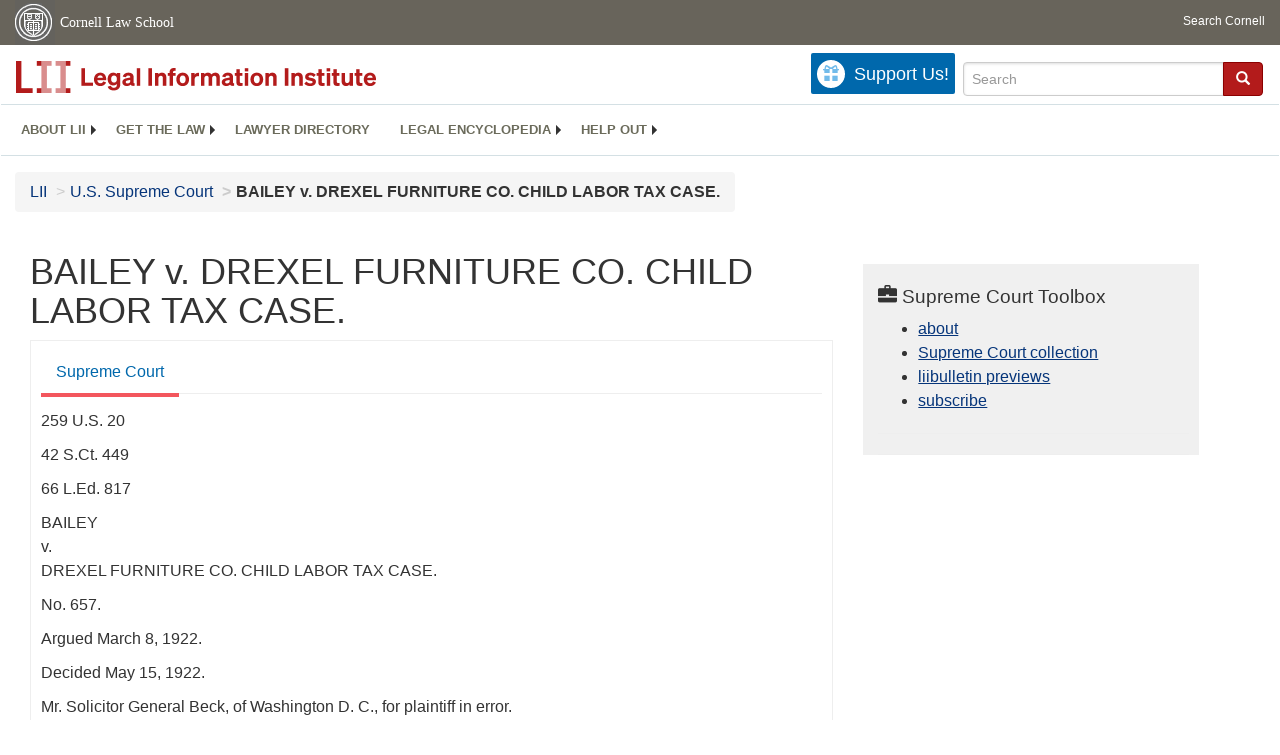

--- FILE ---
content_type: text/html; charset=utf-8
request_url: https://www.law.cornell.edu/supremecourt/text/259/20
body_size: 15990
content:
<!DOCTYPE html>
<html lang="en">

<head>
	<!-- Global site tag (gtag.js) - Google Analytics -->
	<script async src="https://www.googletagmanager.com/gtag/js?id=UA-1734385-15"></script>
	<script>
		window.dataLayer = window.dataLayer || [];
		function gtag() { dataLayer.push(arguments); }
		gtag('js', new Date());

		gtag('config', 'UA-1734385-15');
	</script>

	<!-- Google tag (gtag.js) -->
	<script async src="https://www.googletagmanager.com/gtag/js?id=G-PDVVHXRDE6"></script>
	<script>
		window.dataLayer = window.dataLayer || [];
		function gtag() { dataLayer.push(arguments); }
		gtag('js', new Date());

		gtag('config', 'G-PDVVHXRDE6');
	</script>

	<meta charset="utf-8" />
	<meta name="version" content="v7.4"/>
	<meta name="viewport" content="width=device-width, initial-scale=1.0">
	<link rel="shortcut icon" href="https://www.law.cornell.edu/sites/www.law.cornell.edu/files/favicon_0.ico"
		type="image/vnd.microsoft.icon" />
	<link rel="canonical" href="https://www.law.cornell.edu/supremecourt/text/259/20">

	<meta property="og:site_name" content="LII / Legal Information Institute" />
	<meta property="og:type" content="website" />
	<meta property="og:url" content="https://www.law.cornell.edu/supremecourt/text/259/20" />
	<meta property="og:title" content="BAILEY v. DREXEL FURNITURE CO. CHILD LABOR TAX CASE." />
	<meta property="og:image" content="https://www.law.cornell.edu/images/liibracketlogo.gif" />
	<meta name="twitter:card" content="U.S. Supreme Court - BAILEY v. DREXEL FURNITURE CO. CHILD LABOR TAX CASE." />
	<meta name="twitter:site" content="@LIICornell" />
	<meta name="twitter:url" content="https://www.law.cornell.edu/supremecourt/text/259/20" />
	<meta name="twitter:title" content="BAILEY v. DREXEL FURNITURE CO. CHILD LABOR TAX CASE." />
	<meta name="twitter:image" content="https://www.law.cornell.edu/images/liibracketlogo.gif" />
	<meta name="dcterms.title" content="BAILEY v. DREXEL FURNITURE CO. CHILD LABOR TAX CASE." />


	<title>BAILEY v. DREXEL FURNITURE CO. CHILD LABOR TAX CASE. | Supreme Court | US Law | LII / Legal Information Institute</title>

	<!-- schema.org metadata -->
	<script type="application/ld+json">
		{"@context": "http://schema.org", "@graph": [{"@type": "BreadcrumbList", "itemListElement": [{"@type": "ListItem", "position": 1, "item": {"@id": "https://www.law.cornell.edu", "name": "LII"}}, {"@type": "ListItem", "position": 2, "item": {"@id": "https://www.law.cornell.edu/supremecourt", "name": "U.S. Supreme Court"}}, {"@type": "ListItem", "position": 5, "item": {"@id": "https://www.law.cornell.edu/supremecourt/text/259/20", "name": "BAILEY v. DREXEL FURNITURE CO. CHILD LABOR TAX CASE."}}]}, {"@type": "WebSite", "url": "https://www.law.cornell.edu/supremecourt/text/259/20", "name": "BAILEY v. DREXEL FURNITURE CO. CHILD LABOR TAX CASE.", "author": {"@type": "Organization", "name": "U.S. Supreme Court", "url": "https://www.supremecourt.gov"}, "description": "U.S. Supreme Court - BAILEY v. DREXEL FURNITURE CO. CHILD LABOR TAX CASE.", "publisher": {"@type": "Organization", "name": "LII / Legal Information Institute", "url": "https://www.law.cornell.edu"}}]}	
	</script>
	<!-- /schema.org -->

	<!-- API url -->
	<script>
		SEARCH_URL = 'https://api.law.cornell.edu/lii/search';
	</script>

	<!-- Bootstrap Latest compiled and minified CSS -->
	<link rel="stylesheet" href="https://maxcdn.bootstrapcdn.com/bootstrap/3.3.7/css/bootstrap.min.css"
		integrity="sha384-BVYiiSIFeK1dGmJRAkycuHAHRg32OmUcww7on3RYdg4Va+PmSTsz/K68vbdEjh4u" crossorigin="anonymous" />

	<!-- jquery -->
	<script src="https://code.jquery.com/jquery-3.3.1.min.js"
		integrity="sha256-FgpCb/KJQlLNfOu91ta32o/NMZxltwRo8QtmkMRdAu8=" crossorigin="anonymous"></script>
	<script src="https://cdn.jsdelivr.net/npm/js-cookie@2/src/js.cookie.min.js"></script>
	<!-- /jquery -->

	<!-- Bootstrap Latest compiled and minified JavaScript -->
	<script src="https://maxcdn.bootstrapcdn.com/bootstrap/3.3.7/js/bootstrap.min.js"
		integrity="sha384-Tc5IQib027qvyjSMfHjOMaLkfuWVxZxUPnCJA7l2mCWNIpG9mGCD8wGNIcPD7Txa"
		crossorigin="anonymous"></script>
	<!-- /Bootstrap Latest compiled and minified JavaScript -->

	<!-- Open sans -->
	<link rel="stylesheet" href="https://fonts.googleapis.com/css?family=Open+Sans" />
	<!-- /Open sans -->

	<!-- custom css -->
	
	<link rel="stylesheet" type="text/css" href="/staticsite_styles/lii_stylenator_v44.min.css" />
	 
	<!-- /custom css -->

	

	<!-- include adcode -->
	<script type='text/javascript'>
		!function (a) { var b = /iPhone/i, c = /iPod/i, d = /iPad/i, e = /(?=.*\bAndroid\b)(?=.*\bMobile\b)/i, f = /Android/i, g = /(?=.*\bAndroid\b)(?=.*\bSD4930UR\b)/i, h = /(?=.*\bAndroid\b)(?=.*\b(?:KFOT|KFTT|KFJWI|KFJWA|KFSOWI|KFTHWI|KFTHWA|KFAPWI|KFAPWA|KFARWI|KFASWI|KFSAWI|KFSAWA)\b)/i, i = /IEMobile/i, j = /(?=.*\bWindows\b)(?=.*\bARM\b)/i, k = /BlackBerry/i, l = /BB10/i, m = /Opera Mini/i, n = /(CriOS|Chrome)(?=.*\bMobile\b)/i, o = /(?=.*\bFirefox\b)(?=.*\bMobile\b)/i, p = new RegExp('(?:Nexus 7|BNTV250|Kindle Fire|Silk|GT-P1000)', 'i'), q = function (a, b) { return a.test(b) }, r = function (a) { var r = a || navigator.userAgent, s = r.split('[FBAN'); return 'undefined' != typeof s[1] && (r = s[0]), s = r.split('Twitter'), 'undefined' != typeof s[1] && (r = s[0]), this.apple = { phone: q(b, r), ipod: q(c, r), tablet: !q(b, r) && q(d, r), device: q(b, r) || q(c, r) || q(d, r) }, this.amazon = { phone: q(g, r), tablet: !q(g, r) && q(h, r), device: q(g, r) || q(h, r) }, this.android = { phone: q(g, r) || q(e, r), tablet: !q(g, r) && !q(e, r) && (q(h, r) || q(f, r)), device: q(g, r) || q(h, r) || q(e, r) || q(f, r) }, this.windows = { phone: q(i, r), tablet: q(j, r), device: q(i, r) || q(j, r) }, this.other = { blackberry: q(k, r), blackberry10: q(l, r), opera: q(m, r), firefox: q(o, r), chrome: q(n, r), device: q(k, r) || q(l, r) || q(m, r) || q(o, r) || q(n, r) }, this.seven_inch = q(p, r), this.any = this.apple.device || this.android.device || this.windows.device || this.other.device || this.seven_inch, this.phone = this.apple.phone || this.android.phone || this.windows.phone, this.tablet = this.apple.tablet || this.android.tablet || this.windows.tablet, 'undefined' == typeof window ? this : void 0 }, s = function () { var a = new r; return a.Class = r, a }; 'undefined' != typeof module && module.exports && 'undefined' == typeof window ? module.exports = r : 'undefined' != typeof module && module.exports && 'undefined' != typeof window ? module.exports = s() : 'function' == typeof define && define.amd ? define('isMobile', [], a.isMobile = s()) : a.isMobile = s() }(this);
	</script>

	<!-- mobile: vignettes and page-level -->
	<script async src='//pagead2.googlesyndication.com/pagead/js/adsbygoogle.js'>
	</script>
	<script>
		(adsbygoogle = window.adsbygoogle || []).push({
			google_ad_client: 'ca-pub-6351434937294517',
			enable_page_level_ads: true,

		});
	</script>
	<!-- /mobile: vignettes and page-level -->

	<!-- adsense -->
	<script type='text/javascript'>
		var googletag = googletag || {};
		googletag.cmd = googletag.cmd || [];
		(function () {
			var gads = document.createElement('script');
			gads.async = true;
			gads.type = 'text/javascript';
			var useSSL = 'https:' == document.location.protocol;
			gads.src = (useSSL ? 'https:' : 'http:') +
				'//www.googletagservices.com/tag/js/gpt.js';
			var node = document.getElementsByTagName('script')[0];
			node.parentNode.insertBefore(gads, node);
		})();
	</script>

	<script type='text/javascript'>
		function makeDefs() {
			var width = window.innerWidth || document.documentElement.clientWidth;
			if (width >= 1200) {
				var topsize = '[336,280]';
				var midsize = '[[1,1],[336,280]]';
				var bottomsize = '[[2,1],[728,90]]';
				var sponsorcaptionsize = '[[3,1],[336,15]]';
			}
			else if ((width >= 992) && (width < 1199)) {
				var topsize = '[336,280]';
				var midsize = '[[1,1],[336,280]]';
				var bottomsize = '[[2,1],[468,60]]';
				var sponsorcaptionsize = '[[3,1],[336,15]]';
			}
			else if ((width >= 768) && (width < 992)) {
				var topsize = '[300,250]';
				var midsize = '[[1,1],[300,250]]';
				var bottomsize = '[[2,1],[320,100],[320,50]]';
				var sponsorcaptionsize = '[[3,1],[300,15]]';
			}
			else if ((width >= 576) && (width < 768)) {
				var topsize = '[180,150]';
				var midsize = '[[1,1],[180,150]]';
				var bottomsize = '[[2,1],[320,100],[320,50]]';
				var sponsorcaptionsize = '[[3,1],[180,15]]';
			}
			else if ((width >= 360) && (width < 576)) {
				var topsize = '[336,280]';
				var midsize = '[[1,1],[336,280]]';
				var bottomsize = '[[2,1],[468,60]]';
				var sponsorcaptionsize = '[[3,1],[336,15]]';
			}
			else {
				var topsize = '[300,250]';
				var midsize = '[[1,1],[300,250]]';
				var bottomsize = '[[2,1],[300,250],[320,100],[320,50]]';
				var sponsorcaptionsize = '[[3,1],[300,15]]';
			}

			var topdefp1 = 'googletag.defineSlot(';
			var topdefp2 = "'/1519273/LII_DEFAULT_TopRight_300x250', ".concat(topsize, ',');
			var topdef = topdefp1.concat(topdefp2, '\'', 'div-gpt-ad-top', '\'', ').addService(googletag.pubads());   ');

			var middefp1 = 'googletag.defineSlot(';
			var middefp2 = "'/1519273/LII_DEFAULT_MidRight_300x250', ".concat(midsize, ',');
			var middef = middefp1.concat(middefp2, '\'', 'div-gpt-ad-middle', '\'', ').addService(googletag.pubads());   ');

			var bottomdefp1 = 'googletag.defineSlot(';
			var bottomdefp2 = "'/1519273/LII_DEFAULT_Footer_728x90', ".concat(bottomsize, ',');
			var bottomdef = bottomdefp1.concat(bottomdefp2, '\'', 'div-gpt-ad-bottom', '\'', ').addService(googletag.pubads());   ');

			var sponsorcaptiondefp1 = 'googletag.defineSlot(';
			var sponsorcaptiondefp2 = "'/1519273/LII_DEFAULT_SponsorCaption', ".concat(sponsorcaptionsize, ',');
			var sponsorcaptiondef = sponsorcaptiondefp1.concat(sponsorcaptiondefp2, '\'', 'div-gpt-ad-sponsorcaption', '\'', ').addService(googletag.pubads());   ');

			var defs = topdef + middef + bottomdef + sponsorcaptiondef
			return defs;

		};



		googletag.cmd.push(function () {
			{
				mydefs = makeDefs();
				eval(mydefs);
			};

			googletag.pubads().enableSingleRequest();
			googletag.enableServices();
		});
			//-->
	</script>
	<!-- /adsense -->
	<!-- /include adcode -->

	<!-- include JLD --><script src="https://justatic.com/v/20160725b/shared/js/widgets/find-a-lawyer.js"></script><!-- /include JLD -->

</head>

<body>

<div id="liisurveymodal" class="modal fade bs-example-modal-lg" tabindex="-1" role="dialog" aria-labelledby="liisurveymodal" aria-hidden="true">
    <div class="modal-dialog modal-lg">
        <div class="modal-content">
                <div class="modal-title-box">Please help us improve our site!</div>	
            <div class="modal-header">
                <button type="button" class="close" onclick="snooze_survey()" data-dismiss="modal">&times;</button>
            </div>			
            <div class="modal-body">	  
                <iframe title="Survey Frame" class="survey-content" id="iframeHolder"></iframe>
            </div>		
            <div class="modal-footer">
                <!-- <a href="#" data-dismiss="modal" class="btn" onclick="snooze_survey()">Maybe later</a> -->
                <a href="#" class="btn btn-primary" class="close" data-dismiss="modal" onclick="snooze_survey()">No thank you</a>
            </div>
        </div>
    </div>
</div>

<header id="conannav" class="navbar navbar-fixed-top active">
	<a href="#content" class="skip">Skip to main content</a>
		<!-- <a class="skip-main" href="#main">Skip to main content</a>
		<h1>Skip to Main Content - Keyboard Accessible</h1> -->
	<!-- include header -->
	<div id="cu-identity">
		<div class="container-fluid">
			<a href="https://www.cornell.edu" id="insignialink" title="Cornell University">
				<img class="img-responsive"
					src="https://www.law.cornell.edu/sites/all/themes/liizenboot/images/insignia.gif"
					alt="Cornell University insignia" />
			</a>
			<a href="https://www.lawschool.cornell.edu/" id="clslink" title="Cornell Law School">Cornell Law
				School</a>
			<a href="https://www.cornell.edu/search/" id="cusearch" title="Search Cornell University">Search
				Cornell</a>
		</div>
	</div>
	<!-- /cu-identity -->
	<div id="lii-identity" class="col-12 identity-header">
		<div id="liiheader" class="container-fluid">
			<nav id="liiallnav" class="navbar" aria-label="Main">
				<div id="liibanner" class="navbar-header">
					<button type="button" class="navbar-toggle" data-toggle="collapse" data-target="#liinav" href="#liinav">
						<span class="sr-only">Toggle navigation</span>
						<span class="icon-bar"></span>
						<span class="icon-bar"></span>
						<span class="icon-bar"></span>
					</button>
					<div id="liilogodiv">
						<a id="liilogo" class="navbar-brand" href="/" aria-label="lii logo"></a>
					</div>
					<div class="navbar-right" id="liinavbarstuff">
						<!-- remove when drupal settings for survey complete - jbp -->
						<button id="survey" class="btn btn-primary icon-pencil icon-white"
							style="display: none; margin-bottom: 10px; margin-top:-20px; height: 42px">Please help
							us improve our site!</button>

						<!-- liidonatewrap -->
						<div id="liidonatewrap">
							<a id="liidonate" class="navbar-link mdblueinv" href="/donate" aria-label="Donate to LII">
								<span class="glyphicon glyphicon-gift"></span>
								<span class="gltxt">Support Us!</span>
							</a>
						</div>
						<!-- /#liisearchwrap -->
						<div id="liisearchlinkwrap">
							<a id="liisearchlink" href="#" class="navbar-link cured" aria-label="Search LII">
								<span class="glyphicon glyphicon-search"></span>
								<span class="gltxt">Search</span>
							</a>
						</div>
						<!-- /#liisearchlinkwrap -->
						<div id="liisearch" href="#">
							<div class="input-group" id="adv-search" role="search" >
								<input label="Enter the terms you wish to search for."  placeholder="Search" 
									class="form-control form-text" type="text" id="edit-keys" name="keys" value="" 
									list="autocomplete_list" aria-label="Enter search terms text box">
								<datalist id="autocomplete_list">
								</datalist>
								<div class="input-group-btn">
									<div class="btn-group" role="group" aria-label="Filter and search buttons">
										<button type="button" class="btn btn-primary" onclick="findNowClickEvent()" aria-label="Find now"><span class="glyphicon glyphicon-search" aria-hidden="true" role="button"></span></button>
									</div>
								</div>
							</div>
						</div>
					</div>

					<div id="liinav" class="collapse navbar-collapse">
						<ul id="liiheadernav" class="nav navbar-nav" role="menubar" aria-hidden="false">
							<li role="menuitem" aria-haspopup="true" class="menu-item dropdown dropdown-submenu">
								<a href="/lii/about/about_lii" class="dropdown-toggle" data-toggle="dropdown" aria-expanded="false">About
									LII</a>
								<ul role="menu" aria-hidden="true" class="dropdown-menu sub-menu">
									<li role="menuitem">
										<a href="/lii/about/who_we_are">Who We Are</a>
									</li>
									<li role="menuitem">
										<a href="/lii/about/what_we_do">What We Do</a>
									</li>
									<li role="menuitem">
										<a href="/lii/about/who_pays_for_this">Who Pays For This</a>
									</li>
									<li role="menuitem">
										<a href="/lii/about/contact_us">Contact Us</a>
									</li>
								</ul>
							</li>
							<li role="menuitem" aria-haspopup="true" class="menu-item dropdown dropdown-submenu">
								<a href="/lii/get_the_law" class="dropdown-toggle" data-toggle="dropdown" aria-expanded="false">Get the
									law</a>
								<ul role="menu" aria-hidden="true" class="dropdown-menu sub-menu">
									<li role="menuitem">
										<a title="U.S. Constitution" href="/constitution">Constitution</a>
									</li>
									<li role="menuitem">
										<a title="Supreme Court" href="/supremecourt/text/home">Supreme Court</a>
									</li>
									<li role="menuitem">
										<a title="U.S. Code" href="/uscode/text">U.S. Code</a>
									</li>
									<li role="menuitem">
										<a title="C.F.R." href="/cfr/text">CFR</a>
									</li>
									<li role="menuitem" aria-haspopup="true" class="menu-item dropdown dropdown-submenu">
										<a title="Federal Rules" href="/rules" class="dropdown-toggle" data-toggle="dropdown" aria-expanded="false">Federal Rules</a>
										<ul role="menu" aria-hidden="true" class="dropdown-menu submenu-menu">
											<li role="menuitem">
												<a href="/rules/frap">Federal Rules of Appellate Procedure</a>
											</li>
											<li role="menuitem">
												<a href="/rules/frcp">Federal Rules of Civil Procedure</a>
											</li>
											<li role="menuitem">
												<a href="/rules/frcrmp">Federal Rules of Criminal Procedure</a>
											</li>
											<li role="menuitem">
												<a href="/rules/fre">Federal Rules of Evidence</a>
											</li>
											<li role="menuitem">
												<a href="/rules/frbp">Federal Rules of Bankruptcy Procedure</a>
											</li>
										</ul>
									</li>
									<li role="menuitem">
										<a title="U.C.C." href="/ucc">U.C.C.</a>
									</li>
									<li aria-haspopup="true" class="menu-item dropdown dropdown-submenu">
										<a title="Law by jurisdiction" href="#" class="dropdown-toggle" data-toggle="dropdown" aria-expanded="false">Law by jurisdiction</a>
										<ul role="menu" class="dropdown-menu submenu-menu">
											<li role="menuitem">
												<a href="/states">State law</a>
											</li>
											<li role="menuitem">
												<a href="/uniform">Uniform laws</a>
											</li>
											<li role="menuitem">
												<a href="/federal">Federal law</a>
											</li>
											<li role="menuitem">
												<a href="/world">World law</a>
											</li>
										</ul>
									</li>
								</ul>
							</li>
							<li role="menuitem">
								<a href="https://lawyers.law.cornell.edu/">Lawyer directory</a>
							</li>
							<li role="menuitem" class="menu-item dropdown dropdown-submenu">
								<a href="/wex" class="dropdown-toggle" data-toggle="dropdown" aria-expanded="false">Legal encyclopedia</a>
								<ul role="menu" class="dropdown-menu sub-menu">
									<li role="menuitem">
										<a href="/wex/category/business_law">Business law</a>
									</li>
									<li role="menuitem">
										<a href="/wex/category/constitutional_law">Constitutional law</a>
									</li>
									<li role="menuitem">
										<a href="/wex/category/criminal_law_and_procedure">Criminal law</a>
									</li>
									<li role="menuitem">
										<a href="/wex/category/family_law">Family law</a>
									</li>
									<li role="menuitem">
										<a href="/wex/category/employment_law">Employment law</a>
									</li>
									<li role="menuitem">
										<a href="/wex/category/money_and_financial_problems">Money and Finances</a>
									</li>

									<li role="menuitem">
										<a href="/wex/wex_articles">More...</a>
									</li>
								</ul>
							</li>
							<li role="menuitem" class="menu-item dropdown dropdown-submenu">
								<a href="/lii/help_out" class="dropdown-toggle" data-toggle="dropdown" aria-expanded="false">Help out</a>
								<ul role="menu" class="dropdown-menu sub-menu">
									<li role="menuitem" aria-hidden="true">
										<a href="/donate">Give</a>
									</li>
									<li role="menuitem"aria-hidden="true">
										<a href="/lii/help_out/sponsor">Sponsor</a>
									</li>
									<li role="menuitem">
										<a href="/lii/help_out/advertise">Advertise</a>
									</li>
									<li role="menuitem">
										<a href="/lii/help_out/create">Create</a>
									</li>
									<li role="menuitem">
										<a href="/lii/help_out/promote">Promote</a>
									</li>
									<li role="menuitem">
										<a href="/lii/help_out/join_directory">Join Lawyer Directory</a>
									</li>
								</ul>
							</li>
						</ul>
						<ul id="liinavsoc" class="nav navbar-nav navbar-right">
							<li>
								<!-- Go to www.addthis.com/dashboard to customize your tools -->
								<div class="addthis_horizontal_follow_toolbox"></div>
							</li>
						</ul>
					</div>
				</div>
				<!-- /liinavbarstuff -->
			</nav>
		</div>
	</div>
<!-- /include header -->
<!-- /.container-->
</header>
<br><br>
<!-- Corpus specific breadcrumb here -->
<div id="breadcrumb" class="container-fluid">
	<div class="row">
		<div class="navbar-header">
			<nav aria-label="breadcrumb" class="bc-icons-2">
				<ol class="breadcrumb">					
					
						
							<li class="breadcrumb-item"><a href="/">LII</a></li>
						
					 
						
							<li class="breadcrumb-item"><a href="/supremecourt">U.S. Supreme Court</a></li>
						
					 
						 <!-- The LAST breadcrumb item does NOT get an 'ahref' applied to it. Also, add style so it is different -->
							<li class="breadcrumb-item breadcrumb-last">BAILEY v. DREXEL FURNITURE CO. CHILD LABOR TAX CASE.</li>
						
					 
				</ol>
			</nav>
		</div>
	</div>
</div>
<!--End Corpus specific breadcrumb here -->

<main id="main" class="container-fluid">
	<div id="content" class="col-sm-8">
		<div class="pagewrapper">
			<div class="container-fluid">
				<div class="row">
					<!-- Definitions popover -->
					<div title="Definitions Frame"></div>
					
					<!-- Corpus specific content here id="iframeDefinitionsHolder" -->
					<h1 class="title" id="page_title"> BAILEY v. DREXEL FURNITURE CO. CHILD LABOR TAX CASE. </h1>
<div class="tabbable-panel">
<div class="tabbable-line">
<ul class="nav nav-tabs ">
<li class="active">
<a aria-label="
                        Supreme Court  from #tab_default_1" data-toggle="tab" href="#tab_default_1">
                        Supreme Court </a>
</li>
</ul>
<div class="tab-content">
<div id="prevnext">
</div>
<div class="tab-pane active" id="tab_default_1">
<!-- 'text' content area -->
<div>
<div class="bodytext">
<p class="case_cite">259 U.S. 20</p>
<p class="case_cite">42 S.Ct. 449</p>
<p class="case_cite">66 L.Ed. 817</p>
<p class="parties">BAILEY<br/>v.<br/>DREXEL FURNITURE CO.  CHILD LABOR TAX CASE.</p>
<p class="docket">No. 657.</p>
<p class="date">Argued March 8, 1922.</p>
<p class="date">Decided May 15, 1922.</p>
<div class="prelims">
<p class="indent">Mr. Solicitor General Beck, of Washington D. C., for plaintiff in error.</p>
<p class="indent">[Argument of Counsel from pages 21-27 intentionally omitted]</p>
<p class="indent">Mr. Wm. P. Bynum, of Greensboro, N. C., for defendant in error.</p>
<p class="indent">[Argument of Counsel from pages 28-33 intentionally omitted]</p>
<p class="indent">Mr. Chief Justice TAFT delivered the opinion of the Court.</p>
</div>
<div class="num" id="p1">
<span class="num">1</span>
<p class="indent">This case presents the question of the constitutional validity of the Child Labor Tax Law. The plaintiff below, the Drexel Furniture Company, is engaged in the manufacture of furniture in the Western district of North Carolina. On September 20, 1921, it received a notice from Bailey, United States collector of internal revenue for the district, that it had been assessed $6,312.79 for having during the taxable year 1919 employed and permitted to work in its factory a boy under 14 years of age, thus incurring the tax of 10 per cent. on its net profits for that year. The company paid the tax under protest, and, after rejection of its claim for a refund, brought this suit. On demurrer to an amended complaint, judgment was entered for the company against the collector for the full amount, with interest. The writ of error is prosecuted by the collector direct from the District Court under section 238 of the Judicial Code (Comp. St. § 1215).</p>
</div>
<div class="num" id="p2">
<span class="num">2</span>
<p class="indent">The Child Labor Tax Law is title No. XII of an act entitled 'An act to provide revenue and for other purposes,' approved February 24, 1919, <a aria-label="rio - 40 Stat. 1057" href="/rio/citation/40_Stat._1057">40 Stat. 1057</a>, 1138 (Comp. St. Ann. Supp. 1919, §§ 6336 7/8 a to 6336 7/8 h). The heading of the title is 'Tax on Employment of Child Labor.' It begins with section 1200 and includes eight sections. Section 1200 is as follows:</p>
</div>
<div class="num" id="p3">
<span class="num">3</span>
<p class="indent">'Sec. 1200. That every person (other than a bona fide boys'      or girls' canning club recognized by the agricultural      department of a state and of the United States) operating (a)      any mine or quarry situated in the United States in which      children under the age of sixteen years have been employed or      permitted to work during any portion of the taxable year; or      (b) any mill, cannery, workshop, factory, or manufacturing      establishment situated in the United States in which children      under the age of fourteen years have been employed or      permitted to work, or children between the ages of fourteen and sixteen      have been employed or permitted to work more than eight hours      in any day or more than six days in any week, or after the      hour of seven o'clock post meridian, or before the hour of      six o'clock ante meridian, during any portion of the taxable      year, shall pay for each taxable year, in addition to all      other taxes imposed by law, an excise tax equivalent to 10      per centum of the entire net profits received or accrued for      such year from the sale or disposition of the product of such      mine, quarry, mill, cannery, workship, factory, or      manufacturing establishment.'</p>
</div>
<div class="num" id="p4">
<span class="num">4</span>
<p class="indent">Section 1203 relieves from liability to the tax any one who employs a child, believing him to be of proper age relying on a certificate to this effect issued by persons prescribed by a board consisting of the Secretary of the Treasury, the Commissioner of Internal Revenue, and the Secretary of Labor, or issued by state authorities. The section also provides in paragraph (b) that——</p>
</div>
<div class="num" id="p5">
<span class="num">5</span>
<p class="indent">'The tax imposed by this title shall not be imposed in the      case of any person who proves to the satisfaction of the      Secretary that the only employment or permission to work      which but for this section would subject him to the tax, has      been of a child employed or permitted to work under a mistake      of fact as to the age of such child and without intention to      evade the tax.'</p>
</div>
<div class="num" id="p6">
<span class="num">6</span>
<p class="indent">Section 1206 gives authority to the Commissioner of Internal Revenue, or any other person authorized by him 'to enter and inspect at any time any mine, quarry, mill, cannery, workshop, factory or manufacturing establishment.' The Secretary of Labor, or any person whom he authorizes, is given like authority in order to comply with a request of the Commissioner to make such inspection and report the same. Any person who refuses entry or obstructs inspection is made subject to fine or imprisonment or both.</p>
</div>
<div class="num" id="p7">
<span class="num">7</span>
<p class="indent">The law is attacked on the ground that it is a regulation of the employment of child labor in the states—an exclusively state function under the federal Constitution and within the reservations of the <a aria-label="constitution - tenth amendment" href="/constitution/tenth_amendment">Tenth Amendment</a>. It is defendant on the ground that it is a mere excise tax levied by the Congress of the United States under its broad power of taxation conferred by section 8, article 1, of the federal Constitution. We must construe the law and interpret the intent and meaning of Congress from the language of the act. The words are to be given their ordinary meaning unless the context shows that they are differently used. Does this law impose a tax with only that incidental restraint and regulation which a tax must inevitably involve? Or does it regulate by the use of the so-called tax as a penalty? If a tax, it is clearly an excise. If it were an excise on a commodity or other thing of value, we might not be permitted under previous decisions of this court to infer solely from its heavy burden that the act intends a prohibition instead of a tax. But this act is more. It provides a heavy exaction for a departure from a detailed and specified course of conduct in business. That course of business is that employers shall employ in mines and quarries, children of an age greater than 16 years; in mills and factories, children of an age greater than 14 years, and shall prevent children of less than 16 years in mills and factories from working more than 8 hours a day or 6 days in the week. If an employer departs from this prescribed course of business, he is to pay to the government one-tenth of his entire net income in the business for a full year. The amount is not to be proportioned in any degree to the extent or frequency of the departures, but is to be paid by the employer in full measure whether he employs 500 children for a year, or employs only one for a day. Moreover, if he does not know the child is within the named age limit, he is not to pay; that is to say, it is only where he knowingly departs from the prescribed course that payment is to be exacted. Scienters are associated with penalties, not with taxes. The employer's factory is to be subject to inspection at any time not only by the taxing officers of the Treasury, the Department normally charged with the collection of taxes, but also by the Secretary of Labor and his subordinates, whose normal function is the advancement and protection of the welfare of the workers. In the light of these features of the act, a court must be blind not to see that the so-called tax is imposed to stop the employment of children within the age limits prescribed. Its prohibitory and regulatory effect and purpose are palpable. All others can see and understand this. How can we properly shut our minds to it?</p>
</div>
<div class="num" id="p8">
<span class="num">8</span>
<p class="indent">It is the high duty and function of this court in cases regularly brought to its bar to decline to recognize or enforce seeming laws of Congress, dealing with subjects not intrusted to Congress, but left or committed by the supreme law of the land to the control of the states. We cannot avoid the duty, even though it require us to refuse to give effect to legislation designed to promote the highest good. The good sought in unconstitutional legislation is an insidious feature, because it leads citizens and legislators of good purpose to promote it, without thought of the serious breach it will make in the ark of our covenant, or the harm which will come from breaking down recognized standards. In the maintenance of local self-government, on the one hand, and the national power, on the other, our country has been able to endure and prosper for near a century and a half.</p>
</div>
<div class="num" id="p9">
<span class="num">9</span>
<p class="indent">Out of a proper respect for the acts of a co-ordinate branch of the government, this court has gone far to sustain taxing acts as such, even though there has been ground for suspecting, from the weight of the tax, it was intended to destroy its subject. But in the act before us the presumption of validity cannot prevail, because the proof of the contrary is found on the very face of its provisions. Grant the validity of this law, and all that Congress would need to do, hereafter, in seeking to take over to its control any one of the great number of subjects of public interest, jurisdiction of which the states have never parted with, and which are reserved to them by the <a aria-label="constitution - tenth amendment" href="/constitution/tenth_amendment">Tenth Amendment</a>, would be to enact a detailed measure of complete regulation of the subject and enforce it by a socalled tax upon departures from it. To give such magic to the word 'tax' would be to break down all constitutional limitation of the powers of Congress and completely wipe out the sovereignty of the states.</p>
</div>
<div class="num" id="p10">
<span class="num">10</span>
<p class="indent">The difference between a tax and a penalty is sometimes difficult to define, and yet the consequences of the distinction in the required method of their collection often are important. Where the sovereign enacting the law has power to impose both tax and penalty, the difference between revenue production and mere regulation may be immaterial, but not so when one sovereign can impose a tax only, and the power of regulation rests in another. Taxes are occasionally imposed in the discretion of the Legislature on proper subjects with the primary motive of obtaining revenue from them and with the incidental motive of discouraging them by making their continuance onerous. They do not lose their character as taxes because of the incidental motive. But there comes a time in the extension of the penalizing features of the so-called tax when it loses its character as such and becomes a mere penalty, with the characteristics of regulation and punishment. Such is the case in the law before us. Although Congress does not invalidate the contract of employment or expressly declare that the employment within the mentioned ages is illegal, it does exhibit its intent practically to achieve the latter result by adopting the criteria of wrongdoing and imposing its principal consequence on those who transgress its standard.</p>
</div>
<div class="num" id="p11">
<span class="num">11</span>
<p class="indent">The case before us cannot be distinguished from that of Hammer v. Dagenhart, <a aria-label="supremecourt - 247 U.S. 251" href="/supremecourt/text/247/251">247 U. S. 251</a>, <a aria-label="38 from " href="">38</a> Sup. Ct. 529, 62 L. Ed. 1101, 3 A. L. R. A. 649, Ann. Cas. 1918 E, 724. Congress there enacted a law to prohibit gransportation in interstate commerce of goods made at a factory in which there was employment of children within the same ages and for the same number of hours a day and days in a week as are penalized by the act in this case. This court held the law in that case to be void. It said:</p>
</div>
<div class="num" id="p12">
<span class="num">12</span>
<p class="indent">'In our view the necessary effect of this act is, by means of      a prohibition against the movement in interstate commerce of      ordinary commercial commodities, to regulate the hours of      labor of children in factories and mines within the states, a      purely state authority.'</p>
</div>
<div class="num" id="p13">
<span class="num">13</span>
<p class="indent">In the case at the bar, Congress in the name of a tax which on the face of the act is penalty seeks to do the same thing, and the effort must be equally futile.</p>
</div>
<div class="num" id="p14">
<span class="num">14</span>
<p class="indent">The analogy of the Dagenhart Case is clear. The congressional power over interstate commerce is, within its proper scope, just as complete and unlimited as the congressional power to tax, and the legislative motive in its exercise is just as free from judicial suspicion and inquiry. Yet when Congress threatened to stop interstate commerce in ordinary and necessary commodities, unobjectionable as subjects of transportation, and to deny the same to the people of a state in order to coerce them into compliance with Congress' regulation of state concerns, the court said this was not in fact regulation of interstate commerce, but rather that of state concerns and was invalid. So here the so-called tax is a penalty to coerce people of a state to act as Congress wishes them to act in respect of a matter completely the business of the state government under the federal Constitution. This case requires as did the Dagenhart Case the application of the principle announced by Chief Justice Marshall in McCulloch v. Maryland, 4 Wheat. 316, 423 (4 L. Ed. 579), in a much-quoted passage: 'Should Congress, in the execution of its powers, adopt           measures which are prohibited by the Constitution; or           should Congress, under the pretext of executing its           powers, pass laws for the accomplishment of objects not           intrusted to the government; it would become the painful           duty of this tribunal, should a case requiring such a           decision come before it, to say that such an act was not           the law of the land.'</p>
</div>
<div class="num" id="p15">
<span class="num">15</span>
<p class="indent">But it is pressed upon us that this court has gone so far in sustaining taxing measures the effect and tendency of which was to accomplish purposes not directly within congressional power that we are bound by authority to maintain this law.</p>
</div>
<div class="num" id="p16">
<span class="num">16</span>
<p class="indent">The first of these is Veazie Bank v. Fenno, 8 Wall. 533, 19 L. Ed. 482. In that case, the validity of a law which increased a tax on the circulating notes of persons and state banks from one per centum to 10 per centum was in question. The main question was whether this was a direct tax to be apportioned among the several states 'according to their respective numbers.' This was answered in the negative. The second objection was stated by the court:</p>
</div>
<div class="num" id="p17">
<span class="num">17</span>
<p class="indent">'It is insisted, however, that the tax in the case before us      is excessive, and so excessive as to indicate a purpose on      the part of Congress to destroy the franchise of the bank,      and is, therefore, beyond the constitutional power of      Congress.'</p>
</div>
<p class="indent">To this the court answered:</p>
<div class="num" id="p18">
<span class="num">18</span>
<p class="indent">'The first answer to this is that the judicial cannot      prescribe to the legislative departments of the government      limitations upon the exercise of its acknowledged powers. The      power to tax may be exercised oppressively upon persons, but      the responsibility of the Legislature is not to the courts,      but to the people by whom its members are elected. So if a      particular tax bears heavily upon a corporation, or a class      of corporations, it cannot, for that reason only, be      pronounced contrary to the Constitution.' It will be observed that the sole objection to the tax here was its excessive character. Nothing else appeared on the face of the act. It was an increase of a tax admittedly legal to a higher rate and that was all. There were no elaborate specifications on the face of the act, as here, indicating the purpose to regulate matters of state concern and jurisdiction through an exaction so applied as to give it the qualities of a penalty for violation of law rather than a tax.</p>
</div>
<div class="num" id="p19">
<span class="num">19</span>
<p class="indent">It should be noted, too, that the court, speaking of the extent of the taxing power, used these cautionary words (8 Wall. 541, 19 L. Ed. 482):</p>
</div>
<div class="num" id="p20">
<span class="num">20</span>
<p class="indent">'There are, indeed, certain virtual limitations, arising from      the principles of the Constitution itself. It would      undoubtedly be an abuse of the power if so exercised as to      impair the separate existence and independent self-government      of the states, or if exercised for ends inconsistent with the      limited grants of power in the Constitution.'</p>
</div>
<div class="num" id="p21">
<span class="num">21</span>
<p class="indent">But more than this, what was charged to be the object of the excessive tax was within the congressional authority, as appears from the second answer which the court gave to the objection. After having pointed out the legitimate means taken by Congress to secure a national medium or currency, the court said (8 Wall. 549, 19 L. Ed. 482):</p>
</div>
<div class="num" id="p22">
<span class="num">22</span>
<p class="indent">'Having thus, in the exercise of undisputed constitutional      powers, undertaken to provide a currency for the whole      country, it cannot be questioned that Congress may,      constitutionally, secure the benefit of it to the people by      appropriate legislation. To this end, Congress has denied the      quality of legal tender to foreign coins, and has provided by      law against the imposition of counterfeit and base coin on      the community. To the same end, Congress may restrain, by      suitable enactments, the circulation as money of any notes      not issued under its own authority. Without this power,      indeed, its attempts to secure a sound and uniform currency for the country must be futile.'</p>
</div>
<div class="num" id="p23">
<span class="num">23</span>
<p class="indent">The next case is that of McCray v. United States, <a aria-label="supremecourt - 195 U.S. 27" href="/supremecourt/text/195/27">195 U. S. 27</a>, <a aria-label="24 from " href="">24</a> Sup. Ct. 769, 49 L. Ed. 78, 1 Ann. Cas. 561. That, like the Veazie Bank Case, was the increase of an excise tax upon a subject properly taxable in which the taxpayers claimed that the tax had become invalid because the increase was excessive. It was a tax on oleomargarine, a substitute for butter. The tax on the white oleomargarine was one-quarter of a cent a pound, and on the yellow oleomargarine was first 2 cents and was then by the act in question increased to 10 cents per pound. This court held that the discretion of Congress in the exercise of its constitutional powers to levy excise taxes could not be controlled or limited by the courts because the latter might deem the incidence of the tax oppressive or even destructive. It was the same principle as that applied in the Veazie Bank Case. This was that Congress, in selecting its subjects for taxation, might impose the burden where and as it would, and that a motive disclosed in its selection to discourage sale or manufacture of an article by a higher tax than on some other did not invalidate the tax. In neither of these cases did the law objected to show on its face as does the law before us the detailed specifications of a regulation of a state concern and business with a heavy exaction to promote the effecicacy of such regulation.</p>
</div>
<div class="num" id="p24">
<span class="num">24</span>
<p class="indent">The third case is that of Flint v. Stone Tracy Co., <a aria-label="supremecourt - 220 U.S. 107" href="/supremecourt/text/220/107">220 U. S. 107</a>, <a aria-label="31 from " href="">31</a> Sup. Ct. 342, 55 L. Ed. 389, Ann. Cas. 1912B, 1312. It involved the validity of an excise tax levied on the doing of business by all corporations, joint-stock companies, associations organized for profit having a capital stock represented by shares, and insurance companies, and measured the excise by the net income of the corporations. There was not in that case the slightest doubt that the tax was a tax, and a tax for revenue, but it was attacked on the ground that such a tax could be made excessive and thus used by Congress to destroy the existence of state corporations. To this, this court gave the same answer as in the Veazie Bank and McCray Cases. It is not so strong an authority for the government's contention as they are.</p>
</div>
<div class="num" id="p25">
<span class="num">25</span>
<p class="indent">The fourth case is United States v. Doremus, <a aria-label="supremecourt - 249 U.S. 86" href="/supremecourt/text/249/86">249 U. S. 86</a>, <a aria-label="39 from " href="">39</a> Sup. Ct. 214, 63 L. Ed. 493. That involved the validity of the Narcotic Drug Act (<a aria-label="rio - 38 Stat. 785" href="/rio/citation/38_Stat._785">38 Stat. 785</a> [Comp. St. § 6287g et seq.]), which imposed a special tax on the manufacture, importation and sale or gift of opium or cocoa leaves or their compounds or derivatives. It required every person subject to the special tax, to register with the collector of internal revenue his name and place of business and forbade him to sell except upon the written order of the person to whom the sale was made on a form prescribed by the Commissioner of Internal Revenue. The vendor was required to keep the order for two years, and the purchaser to keep a duplicate for the same time and all were to be subject to official inspection. Similar requirements were made as to sales upon prescriptions of a physician and as to the dispensing of such drugs directly to a patient by a physician. The validity of a special tax in the nature of an excise tax on the manufacture, importation, and sale of such drugs was, of course, unquestioned. The provisions for subjecting the sale and distribution of the drugs to official supervision and inspection were held to have a reasonable relation to the enforcement of the tax and were therefore held valid.</p>
</div>
<div class="num" id="p26">
<span class="num">26</span>
<p class="indent">The court said that the act could not be declared invalid just because another motive than taxation, not shown on the face of the act, might have contributed to its passage. This case does not militate against the conclusion we have reached in respect to the law now before us. The court, there, made manifest its view that the provisions of the so-called taxing act must be naturally and reasonably adapted to the collection of the tax and not solely to the achievement of some other purpose plainly within state power.</p>
</div>
<div class="num" id="p27">
<span class="num">27</span>
<p class="indent">For the reasons given, we must hold the Child Labor Tax Law invalid and the judgment of the District Court is</p>
</div>
<div class="num" id="p28">
<span class="num">28</span>
<p class="indent">Affirmed.</p>
</div>
<div class="num" id="p29">
<span class="num">29</span>
<p class="indent">Mr. Justice CLARKE, dissents.</p>
</div>
<div id="footer">
<p><a aria-label="CC∅ from labs.creativecommons.org" href="http://labs.creativecommons.org/licenses/zero-assert/1.0/us/" rel="license">CC∅</a> | Transformed by <a aria-label="Public.Resource.Org from public.resource.org" href="http://public.resource.org">Public.Resource.Org</a></p>
</div>
</div>
</div>
</div>
<div class="tab-pane" id="tab_default_2">
<!-- 'notes' content area -->
</div>
<div class="tab-pane" id="tab_default_3">
</div>
<div class="tab-pane" id="tab_default_4">
</div>
<div class="tab-pane" id="tab_default_5">
<p>The following state regulations pages link to this page.</p>
<hr/><br/>
</div>
<div class="tab-pane" id="tab_point_in-time">
<!-- 'point in time' content area -->
<div id="diffoutput">
</div>
</div>
</div>
</div>
</div>
					<!--End Corpus specific content here -->
				</div>
			</div>
		</div>
		<!-- botton ad -->

		<div id="page-bottom" aria-hidden="true">
			<div class="region region-bottom">
				<div id="block-liidfp-2" class="block block-liidfp first last odd">


					<div class="gfs">
						<div id="div-gpt-ad-bottom" data-google-query-id="CNH77Z7C7d8CFURLAQodp9oMpg">
							<script type="text/javascript">
								googletag.cmd.push(function () { googletag.display('div-gpt-ad-bottom'); });
							</script>
						</div>
					</div><!-- /gfs -->
				</div>
			</div>
		</div>

		<!-- /bottom ad -->

	</div>



	<aside id="supersizeme" class="col-sm-4" aria-label="Sponser Listings and Toolbox panel">
		<div class="block" id="toolbox">

			<h2 class="title toolbox"><span class="glyphicon glyphicon-briefcase"></span> Supreme Court Toolbox</h2>

			<!-- Provide corpus specific toolbox items here -->
			<ul>
    <li><a href="/supct/supremes.htm" id="aboutlink">about</a></li>
    <li><a href="/supremecourt/text/home" id="supremelink">Supreme Court collection</a></li>
    <li><a href="/supct/cert/" id="bulletinlink">liibulletin previews</a></li>
    <li><a href="/supct/cert/subscribe" id="subscribelink">subscribe</a></li>
</ul>

			<!-- Add This Button BEGIN -->
			<!-- Go to www.addthis.com/dashboard to customize your tools -->
			<div class="socSep">
				<hr />
			</div>
			<!--/socSep-->

			<div class="addthis_sharing_toolbox"></div>

			<div class="socSep">
				<hr />
			</div>
			<!--/socSep-->

			<script type="text/javascript">
				var addthis_config = {
					data_track_addressbar: false,
					data_track_clickback: true,
					publid: 'liiadverts',
					ui_tabindex: 0,
					ui_508_compliant: true
				};
				var addthis_share = {
					url_transforms: {
						shorten: {
							twitter: 'bitly'
						}
					},
					shorteners: {
						bitly: {
							login: 'liicornell',
							apiKey: 'R_75b99d95e1c3033c4dbea23ce04bf5d3'
						}
					},
					passthrough: {
						twitter: {
							via: 'LIICornell'
						}
					}
				};
			</script>

			<script type="text/javascript" src="https://s7.addthis.com/js/300/addthis_widget.js#pubid=liiadverts"
				async="async"></script>

			<!-- AddThis Button END -->

		</div>

		<div class="block" aria-hidden="true">
			<div class="gfs">
				<div id='div-gpt-ad-top'>
					<script type='text/javascript'>
						googletag.cmd.push(function () { googletag.display('div-gpt-ad-top'); });
					</script>
				</div>
			</div>
			<!-- /gfs -->
		</div>

		<div class="block" aria-hidden="true">
			<div class="gfs">
				<div id='div-gpt-ad-middle'>
					<script type='text/javascript'>
						googletag.cmd.push(function () { googletag.display('div-gpt-ad-middle'); });
					</script>
				</div>
			</div>
			<!-- /gfs -->
		</div>

		<div id="block-lii-justia-find-lawyers-sidebar" class="block block-lii last even"><div id="block-lii-justia-lawyers" class="block block-lii last even"><div class="sidebar"><div class="results-sponsored"><div data-directive="j-find-a-lawyer" data-crosslink="seemorelawyers"data-domain="lawyers.law.cornell.edu"></div></div></div></div></div>
		
	</aside>
	<!-- /.col-sm-4" -->

</main><!-- /#main-->

<!-- /.row -->
<!-- /.container -->

<!-- /pagewrapper-->
<!-- include footer -->
<footer id="liifooter" class="container-fluid">
	<ul id="liifooternav" class="nav navbar-nav">
		<li class="first">
			<a href="/lii/about/accessibility" class="nav">Accessibility</a>
		</li>
		<li class="first">
			<a href="/lii/about/about_lii" class="nav">About LII</a>
		</li>
		<li>
			<a href="/lii/about/contact_us" class="nav">Contact us</a>
		</li>
		<li>
			<a href="/lii/help_out/sponsor">Advertise here</a>
		</li>
		<li>
			<a href="/lii/help" class="nav">Help</a>
		</li>
		<li>
			<a href="/lii/terms/documentation" class="nav">Terms of use</a>
		</li>
		<li class="last">
			<a href="/lii/terms/privacy_policy" class="nav">Privacy</a>
		</li>
	</ul>
	<ul class="nav navbar-nav navbar-right">
		<li>
			<a href="/" title="LII home page">
				<img width="62" height="43"
					src="https://www.law.cornell.edu/sites/all/themes/liizenboot/images/LII_logo_footer.gif"
					alt="LII logo">
			</a>
		</li>
	</ul>
</footer>
<!-- /include footer -->

<script>
	jQuery(document).ready(function () {
		jQuery("#liisearchlink").click(function () {
			jQuery("#liisearch").toggle('slide');
			jQuery("#liinavbarstuff").toggleClass('searchboxslid');
		});
	});

	jQuery(document).ready(function () {
		jQuery('[data-toggle="tooltip"]').each(function () {
			var $elem = jQuery(this);
			$elem.tooltip({
				html: true,
				container: $elem,
				delay: { hide: 400 }
			});
		});
	});
</script>


<script type="text/javascript" src="/staticsite_scripts/htmldiff.js"> </script>
 
<script type="text/javascript" src="/staticsite_scripts/lii_scriptinator.min.js"> </script>
 

</body>

--- FILE ---
content_type: text/html; charset=utf-8
request_url: https://www.law.cornell.edu/supremecourt/text/259/20
body_size: 15989
content:
<!DOCTYPE html>
<html lang="en">

<head>
	<!-- Global site tag (gtag.js) - Google Analytics -->
	<script async src="https://www.googletagmanager.com/gtag/js?id=UA-1734385-15"></script>
	<script>
		window.dataLayer = window.dataLayer || [];
		function gtag() { dataLayer.push(arguments); }
		gtag('js', new Date());

		gtag('config', 'UA-1734385-15');
	</script>

	<!-- Google tag (gtag.js) -->
	<script async src="https://www.googletagmanager.com/gtag/js?id=G-PDVVHXRDE6"></script>
	<script>
		window.dataLayer = window.dataLayer || [];
		function gtag() { dataLayer.push(arguments); }
		gtag('js', new Date());

		gtag('config', 'G-PDVVHXRDE6');
	</script>

	<meta charset="utf-8" />
	<meta name="version" content="v7.4"/>
	<meta name="viewport" content="width=device-width, initial-scale=1.0">
	<link rel="shortcut icon" href="https://www.law.cornell.edu/sites/www.law.cornell.edu/files/favicon_0.ico"
		type="image/vnd.microsoft.icon" />
	<link rel="canonical" href="https://www.law.cornell.edu/supremecourt/text/259/20">

	<meta property="og:site_name" content="LII / Legal Information Institute" />
	<meta property="og:type" content="website" />
	<meta property="og:url" content="https://www.law.cornell.edu/supremecourt/text/259/20" />
	<meta property="og:title" content="BAILEY v. DREXEL FURNITURE CO. CHILD LABOR TAX CASE." />
	<meta property="og:image" content="https://www.law.cornell.edu/images/liibracketlogo.gif" />
	<meta name="twitter:card" content="U.S. Supreme Court - BAILEY v. DREXEL FURNITURE CO. CHILD LABOR TAX CASE." />
	<meta name="twitter:site" content="@LIICornell" />
	<meta name="twitter:url" content="https://www.law.cornell.edu/supremecourt/text/259/20" />
	<meta name="twitter:title" content="BAILEY v. DREXEL FURNITURE CO. CHILD LABOR TAX CASE." />
	<meta name="twitter:image" content="https://www.law.cornell.edu/images/liibracketlogo.gif" />
	<meta name="dcterms.title" content="BAILEY v. DREXEL FURNITURE CO. CHILD LABOR TAX CASE." />


	<title>BAILEY v. DREXEL FURNITURE CO. CHILD LABOR TAX CASE. | Supreme Court | US Law | LII / Legal Information Institute</title>

	<!-- schema.org metadata -->
	<script type="application/ld+json">
		{"@context": "http://schema.org", "@graph": [{"@type": "BreadcrumbList", "itemListElement": [{"@type": "ListItem", "position": 1, "item": {"@id": "https://www.law.cornell.edu", "name": "LII"}}, {"@type": "ListItem", "position": 2, "item": {"@id": "https://www.law.cornell.edu/supremecourt", "name": "U.S. Supreme Court"}}, {"@type": "ListItem", "position": 5, "item": {"@id": "https://www.law.cornell.edu/supremecourt/text/259/20", "name": "BAILEY v. DREXEL FURNITURE CO. CHILD LABOR TAX CASE."}}]}, {"@type": "WebSite", "url": "https://www.law.cornell.edu/supremecourt/text/259/20", "name": "BAILEY v. DREXEL FURNITURE CO. CHILD LABOR TAX CASE.", "author": {"@type": "Organization", "name": "U.S. Supreme Court", "url": "https://www.supremecourt.gov"}, "description": "U.S. Supreme Court - BAILEY v. DREXEL FURNITURE CO. CHILD LABOR TAX CASE.", "publisher": {"@type": "Organization", "name": "LII / Legal Information Institute", "url": "https://www.law.cornell.edu"}}]}	
	</script>
	<!-- /schema.org -->

	<!-- API url -->
	<script>
		SEARCH_URL = 'https://api.law.cornell.edu/lii/search';
	</script>

	<!-- Bootstrap Latest compiled and minified CSS -->
	<link rel="stylesheet" href="https://maxcdn.bootstrapcdn.com/bootstrap/3.3.7/css/bootstrap.min.css"
		integrity="sha384-BVYiiSIFeK1dGmJRAkycuHAHRg32OmUcww7on3RYdg4Va+PmSTsz/K68vbdEjh4u" crossorigin="anonymous" />

	<!-- jquery -->
	<script src="https://code.jquery.com/jquery-3.3.1.min.js"
		integrity="sha256-FgpCb/KJQlLNfOu91ta32o/NMZxltwRo8QtmkMRdAu8=" crossorigin="anonymous"></script>
	<script src="https://cdn.jsdelivr.net/npm/js-cookie@2/src/js.cookie.min.js"></script>
	<!-- /jquery -->

	<!-- Bootstrap Latest compiled and minified JavaScript -->
	<script src="https://maxcdn.bootstrapcdn.com/bootstrap/3.3.7/js/bootstrap.min.js"
		integrity="sha384-Tc5IQib027qvyjSMfHjOMaLkfuWVxZxUPnCJA7l2mCWNIpG9mGCD8wGNIcPD7Txa"
		crossorigin="anonymous"></script>
	<!-- /Bootstrap Latest compiled and minified JavaScript -->

	<!-- Open sans -->
	<link rel="stylesheet" href="https://fonts.googleapis.com/css?family=Open+Sans" />
	<!-- /Open sans -->

	<!-- custom css -->
	
	<link rel="stylesheet" type="text/css" href="/staticsite_styles/lii_stylenator_v44.min.css" />
	 
	<!-- /custom css -->

	

	<!-- include adcode -->
	<script type='text/javascript'>
		!function (a) { var b = /iPhone/i, c = /iPod/i, d = /iPad/i, e = /(?=.*\bAndroid\b)(?=.*\bMobile\b)/i, f = /Android/i, g = /(?=.*\bAndroid\b)(?=.*\bSD4930UR\b)/i, h = /(?=.*\bAndroid\b)(?=.*\b(?:KFOT|KFTT|KFJWI|KFJWA|KFSOWI|KFTHWI|KFTHWA|KFAPWI|KFAPWA|KFARWI|KFASWI|KFSAWI|KFSAWA)\b)/i, i = /IEMobile/i, j = /(?=.*\bWindows\b)(?=.*\bARM\b)/i, k = /BlackBerry/i, l = /BB10/i, m = /Opera Mini/i, n = /(CriOS|Chrome)(?=.*\bMobile\b)/i, o = /(?=.*\bFirefox\b)(?=.*\bMobile\b)/i, p = new RegExp('(?:Nexus 7|BNTV250|Kindle Fire|Silk|GT-P1000)', 'i'), q = function (a, b) { return a.test(b) }, r = function (a) { var r = a || navigator.userAgent, s = r.split('[FBAN'); return 'undefined' != typeof s[1] && (r = s[0]), s = r.split('Twitter'), 'undefined' != typeof s[1] && (r = s[0]), this.apple = { phone: q(b, r), ipod: q(c, r), tablet: !q(b, r) && q(d, r), device: q(b, r) || q(c, r) || q(d, r) }, this.amazon = { phone: q(g, r), tablet: !q(g, r) && q(h, r), device: q(g, r) || q(h, r) }, this.android = { phone: q(g, r) || q(e, r), tablet: !q(g, r) && !q(e, r) && (q(h, r) || q(f, r)), device: q(g, r) || q(h, r) || q(e, r) || q(f, r) }, this.windows = { phone: q(i, r), tablet: q(j, r), device: q(i, r) || q(j, r) }, this.other = { blackberry: q(k, r), blackberry10: q(l, r), opera: q(m, r), firefox: q(o, r), chrome: q(n, r), device: q(k, r) || q(l, r) || q(m, r) || q(o, r) || q(n, r) }, this.seven_inch = q(p, r), this.any = this.apple.device || this.android.device || this.windows.device || this.other.device || this.seven_inch, this.phone = this.apple.phone || this.android.phone || this.windows.phone, this.tablet = this.apple.tablet || this.android.tablet || this.windows.tablet, 'undefined' == typeof window ? this : void 0 }, s = function () { var a = new r; return a.Class = r, a }; 'undefined' != typeof module && module.exports && 'undefined' == typeof window ? module.exports = r : 'undefined' != typeof module && module.exports && 'undefined' != typeof window ? module.exports = s() : 'function' == typeof define && define.amd ? define('isMobile', [], a.isMobile = s()) : a.isMobile = s() }(this);
	</script>

	<!-- mobile: vignettes and page-level -->
	<script async src='//pagead2.googlesyndication.com/pagead/js/adsbygoogle.js'>
	</script>
	<script>
		(adsbygoogle = window.adsbygoogle || []).push({
			google_ad_client: 'ca-pub-6351434937294517',
			enable_page_level_ads: true,

		});
	</script>
	<!-- /mobile: vignettes and page-level -->

	<!-- adsense -->
	<script type='text/javascript'>
		var googletag = googletag || {};
		googletag.cmd = googletag.cmd || [];
		(function () {
			var gads = document.createElement('script');
			gads.async = true;
			gads.type = 'text/javascript';
			var useSSL = 'https:' == document.location.protocol;
			gads.src = (useSSL ? 'https:' : 'http:') +
				'//www.googletagservices.com/tag/js/gpt.js';
			var node = document.getElementsByTagName('script')[0];
			node.parentNode.insertBefore(gads, node);
		})();
	</script>

	<script type='text/javascript'>
		function makeDefs() {
			var width = window.innerWidth || document.documentElement.clientWidth;
			if (width >= 1200) {
				var topsize = '[336,280]';
				var midsize = '[[1,1],[336,280]]';
				var bottomsize = '[[2,1],[728,90]]';
				var sponsorcaptionsize = '[[3,1],[336,15]]';
			}
			else if ((width >= 992) && (width < 1199)) {
				var topsize = '[336,280]';
				var midsize = '[[1,1],[336,280]]';
				var bottomsize = '[[2,1],[468,60]]';
				var sponsorcaptionsize = '[[3,1],[336,15]]';
			}
			else if ((width >= 768) && (width < 992)) {
				var topsize = '[300,250]';
				var midsize = '[[1,1],[300,250]]';
				var bottomsize = '[[2,1],[320,100],[320,50]]';
				var sponsorcaptionsize = '[[3,1],[300,15]]';
			}
			else if ((width >= 576) && (width < 768)) {
				var topsize = '[180,150]';
				var midsize = '[[1,1],[180,150]]';
				var bottomsize = '[[2,1],[320,100],[320,50]]';
				var sponsorcaptionsize = '[[3,1],[180,15]]';
			}
			else if ((width >= 360) && (width < 576)) {
				var topsize = '[336,280]';
				var midsize = '[[1,1],[336,280]]';
				var bottomsize = '[[2,1],[468,60]]';
				var sponsorcaptionsize = '[[3,1],[336,15]]';
			}
			else {
				var topsize = '[300,250]';
				var midsize = '[[1,1],[300,250]]';
				var bottomsize = '[[2,1],[300,250],[320,100],[320,50]]';
				var sponsorcaptionsize = '[[3,1],[300,15]]';
			}

			var topdefp1 = 'googletag.defineSlot(';
			var topdefp2 = "'/1519273/LII_DEFAULT_TopRight_300x250', ".concat(topsize, ',');
			var topdef = topdefp1.concat(topdefp2, '\'', 'div-gpt-ad-top', '\'', ').addService(googletag.pubads());   ');

			var middefp1 = 'googletag.defineSlot(';
			var middefp2 = "'/1519273/LII_DEFAULT_MidRight_300x250', ".concat(midsize, ',');
			var middef = middefp1.concat(middefp2, '\'', 'div-gpt-ad-middle', '\'', ').addService(googletag.pubads());   ');

			var bottomdefp1 = 'googletag.defineSlot(';
			var bottomdefp2 = "'/1519273/LII_DEFAULT_Footer_728x90', ".concat(bottomsize, ',');
			var bottomdef = bottomdefp1.concat(bottomdefp2, '\'', 'div-gpt-ad-bottom', '\'', ').addService(googletag.pubads());   ');

			var sponsorcaptiondefp1 = 'googletag.defineSlot(';
			var sponsorcaptiondefp2 = "'/1519273/LII_DEFAULT_SponsorCaption', ".concat(sponsorcaptionsize, ',');
			var sponsorcaptiondef = sponsorcaptiondefp1.concat(sponsorcaptiondefp2, '\'', 'div-gpt-ad-sponsorcaption', '\'', ').addService(googletag.pubads());   ');

			var defs = topdef + middef + bottomdef + sponsorcaptiondef
			return defs;

		};



		googletag.cmd.push(function () {
			{
				mydefs = makeDefs();
				eval(mydefs);
			};

			googletag.pubads().enableSingleRequest();
			googletag.enableServices();
		});
			//-->
	</script>
	<!-- /adsense -->
	<!-- /include adcode -->

	<!-- include JLD --><script src="https://justatic.com/v/20160725b/shared/js/widgets/find-a-lawyer.js"></script><!-- /include JLD -->

</head>

<body>

<div id="liisurveymodal" class="modal fade bs-example-modal-lg" tabindex="-1" role="dialog" aria-labelledby="liisurveymodal" aria-hidden="true">
    <div class="modal-dialog modal-lg">
        <div class="modal-content">
                <div class="modal-title-box">Please help us improve our site!</div>	
            <div class="modal-header">
                <button type="button" class="close" onclick="snooze_survey()" data-dismiss="modal">&times;</button>
            </div>			
            <div class="modal-body">	  
                <iframe title="Survey Frame" class="survey-content" id="iframeHolder"></iframe>
            </div>		
            <div class="modal-footer">
                <!-- <a href="#" data-dismiss="modal" class="btn" onclick="snooze_survey()">Maybe later</a> -->
                <a href="#" class="btn btn-primary" class="close" data-dismiss="modal" onclick="snooze_survey()">No thank you</a>
            </div>
        </div>
    </div>
</div>

<header id="conannav" class="navbar navbar-fixed-top active">
	<a href="#content" class="skip">Skip to main content</a>
		<!-- <a class="skip-main" href="#main">Skip to main content</a>
		<h1>Skip to Main Content - Keyboard Accessible</h1> -->
	<!-- include header -->
	<div id="cu-identity">
		<div class="container-fluid">
			<a href="https://www.cornell.edu" id="insignialink" title="Cornell University">
				<img class="img-responsive"
					src="https://www.law.cornell.edu/sites/all/themes/liizenboot/images/insignia.gif"
					alt="Cornell University insignia" />
			</a>
			<a href="https://www.lawschool.cornell.edu/" id="clslink" title="Cornell Law School">Cornell Law
				School</a>
			<a href="https://www.cornell.edu/search/" id="cusearch" title="Search Cornell University">Search
				Cornell</a>
		</div>
	</div>
	<!-- /cu-identity -->
	<div id="lii-identity" class="col-12 identity-header">
		<div id="liiheader" class="container-fluid">
			<nav id="liiallnav" class="navbar" aria-label="Main">
				<div id="liibanner" class="navbar-header">
					<button type="button" class="navbar-toggle" data-toggle="collapse" data-target="#liinav" href="#liinav">
						<span class="sr-only">Toggle navigation</span>
						<span class="icon-bar"></span>
						<span class="icon-bar"></span>
						<span class="icon-bar"></span>
					</button>
					<div id="liilogodiv">
						<a id="liilogo" class="navbar-brand" href="/" aria-label="lii logo"></a>
					</div>
					<div class="navbar-right" id="liinavbarstuff">
						<!-- remove when drupal settings for survey complete - jbp -->
						<button id="survey" class="btn btn-primary icon-pencil icon-white"
							style="display: none; margin-bottom: 10px; margin-top:-20px; height: 42px">Please help
							us improve our site!</button>

						<!-- liidonatewrap -->
						<div id="liidonatewrap">
							<a id="liidonate" class="navbar-link mdblueinv" href="/donate" aria-label="Donate to LII">
								<span class="glyphicon glyphicon-gift"></span>
								<span class="gltxt">Support Us!</span>
							</a>
						</div>
						<!-- /#liisearchwrap -->
						<div id="liisearchlinkwrap">
							<a id="liisearchlink" href="#" class="navbar-link cured" aria-label="Search LII">
								<span class="glyphicon glyphicon-search"></span>
								<span class="gltxt">Search</span>
							</a>
						</div>
						<!-- /#liisearchlinkwrap -->
						<div id="liisearch" href="#">
							<div class="input-group" id="adv-search" role="search" >
								<input label="Enter the terms you wish to search for."  placeholder="Search" 
									class="form-control form-text" type="text" id="edit-keys" name="keys" value="" 
									list="autocomplete_list" aria-label="Enter search terms text box">
								<datalist id="autocomplete_list">
								</datalist>
								<div class="input-group-btn">
									<div class="btn-group" role="group" aria-label="Filter and search buttons">
										<button type="button" class="btn btn-primary" onclick="findNowClickEvent()" aria-label="Find now"><span class="glyphicon glyphicon-search" aria-hidden="true" role="button"></span></button>
									</div>
								</div>
							</div>
						</div>
					</div>

					<div id="liinav" class="collapse navbar-collapse">
						<ul id="liiheadernav" class="nav navbar-nav" role="menubar" aria-hidden="false">
							<li role="menuitem" aria-haspopup="true" class="menu-item dropdown dropdown-submenu">
								<a href="/lii/about/about_lii" class="dropdown-toggle" data-toggle="dropdown" aria-expanded="false">About
									LII</a>
								<ul role="menu" aria-hidden="true" class="dropdown-menu sub-menu">
									<li role="menuitem">
										<a href="/lii/about/who_we_are">Who We Are</a>
									</li>
									<li role="menuitem">
										<a href="/lii/about/what_we_do">What We Do</a>
									</li>
									<li role="menuitem">
										<a href="/lii/about/who_pays_for_this">Who Pays For This</a>
									</li>
									<li role="menuitem">
										<a href="/lii/about/contact_us">Contact Us</a>
									</li>
								</ul>
							</li>
							<li role="menuitem" aria-haspopup="true" class="menu-item dropdown dropdown-submenu">
								<a href="/lii/get_the_law" class="dropdown-toggle" data-toggle="dropdown" aria-expanded="false">Get the
									law</a>
								<ul role="menu" aria-hidden="true" class="dropdown-menu sub-menu">
									<li role="menuitem">
										<a title="U.S. Constitution" href="/constitution">Constitution</a>
									</li>
									<li role="menuitem">
										<a title="Supreme Court" href="/supremecourt/text/home">Supreme Court</a>
									</li>
									<li role="menuitem">
										<a title="U.S. Code" href="/uscode/text">U.S. Code</a>
									</li>
									<li role="menuitem">
										<a title="C.F.R." href="/cfr/text">CFR</a>
									</li>
									<li role="menuitem" aria-haspopup="true" class="menu-item dropdown dropdown-submenu">
										<a title="Federal Rules" href="/rules" class="dropdown-toggle" data-toggle="dropdown" aria-expanded="false">Federal Rules</a>
										<ul role="menu" aria-hidden="true" class="dropdown-menu submenu-menu">
											<li role="menuitem">
												<a href="/rules/frap">Federal Rules of Appellate Procedure</a>
											</li>
											<li role="menuitem">
												<a href="/rules/frcp">Federal Rules of Civil Procedure</a>
											</li>
											<li role="menuitem">
												<a href="/rules/frcrmp">Federal Rules of Criminal Procedure</a>
											</li>
											<li role="menuitem">
												<a href="/rules/fre">Federal Rules of Evidence</a>
											</li>
											<li role="menuitem">
												<a href="/rules/frbp">Federal Rules of Bankruptcy Procedure</a>
											</li>
										</ul>
									</li>
									<li role="menuitem">
										<a title="U.C.C." href="/ucc">U.C.C.</a>
									</li>
									<li aria-haspopup="true" class="menu-item dropdown dropdown-submenu">
										<a title="Law by jurisdiction" href="#" class="dropdown-toggle" data-toggle="dropdown" aria-expanded="false">Law by jurisdiction</a>
										<ul role="menu" class="dropdown-menu submenu-menu">
											<li role="menuitem">
												<a href="/states">State law</a>
											</li>
											<li role="menuitem">
												<a href="/uniform">Uniform laws</a>
											</li>
											<li role="menuitem">
												<a href="/federal">Federal law</a>
											</li>
											<li role="menuitem">
												<a href="/world">World law</a>
											</li>
										</ul>
									</li>
								</ul>
							</li>
							<li role="menuitem">
								<a href="https://lawyers.law.cornell.edu/">Lawyer directory</a>
							</li>
							<li role="menuitem" class="menu-item dropdown dropdown-submenu">
								<a href="/wex" class="dropdown-toggle" data-toggle="dropdown" aria-expanded="false">Legal encyclopedia</a>
								<ul role="menu" class="dropdown-menu sub-menu">
									<li role="menuitem">
										<a href="/wex/category/business_law">Business law</a>
									</li>
									<li role="menuitem">
										<a href="/wex/category/constitutional_law">Constitutional law</a>
									</li>
									<li role="menuitem">
										<a href="/wex/category/criminal_law_and_procedure">Criminal law</a>
									</li>
									<li role="menuitem">
										<a href="/wex/category/family_law">Family law</a>
									</li>
									<li role="menuitem">
										<a href="/wex/category/employment_law">Employment law</a>
									</li>
									<li role="menuitem">
										<a href="/wex/category/money_and_financial_problems">Money and Finances</a>
									</li>

									<li role="menuitem">
										<a href="/wex/wex_articles">More...</a>
									</li>
								</ul>
							</li>
							<li role="menuitem" class="menu-item dropdown dropdown-submenu">
								<a href="/lii/help_out" class="dropdown-toggle" data-toggle="dropdown" aria-expanded="false">Help out</a>
								<ul role="menu" class="dropdown-menu sub-menu">
									<li role="menuitem" aria-hidden="true">
										<a href="/donate">Give</a>
									</li>
									<li role="menuitem"aria-hidden="true">
										<a href="/lii/help_out/sponsor">Sponsor</a>
									</li>
									<li role="menuitem">
										<a href="/lii/help_out/advertise">Advertise</a>
									</li>
									<li role="menuitem">
										<a href="/lii/help_out/create">Create</a>
									</li>
									<li role="menuitem">
										<a href="/lii/help_out/promote">Promote</a>
									</li>
									<li role="menuitem">
										<a href="/lii/help_out/join_directory">Join Lawyer Directory</a>
									</li>
								</ul>
							</li>
						</ul>
						<ul id="liinavsoc" class="nav navbar-nav navbar-right">
							<li>
								<!-- Go to www.addthis.com/dashboard to customize your tools -->
								<div class="addthis_horizontal_follow_toolbox"></div>
							</li>
						</ul>
					</div>
				</div>
				<!-- /liinavbarstuff -->
			</nav>
		</div>
	</div>
<!-- /include header -->
<!-- /.container-->
</header>
<br><br>
<!-- Corpus specific breadcrumb here -->
<div id="breadcrumb" class="container-fluid">
	<div class="row">
		<div class="navbar-header">
			<nav aria-label="breadcrumb" class="bc-icons-2">
				<ol class="breadcrumb">					
					
						
							<li class="breadcrumb-item"><a href="/">LII</a></li>
						
					 
						
							<li class="breadcrumb-item"><a href="/supremecourt">U.S. Supreme Court</a></li>
						
					 
						 <!-- The LAST breadcrumb item does NOT get an 'ahref' applied to it. Also, add style so it is different -->
							<li class="breadcrumb-item breadcrumb-last">BAILEY v. DREXEL FURNITURE CO. CHILD LABOR TAX CASE.</li>
						
					 
				</ol>
			</nav>
		</div>
	</div>
</div>
<!--End Corpus specific breadcrumb here -->

<main id="main" class="container-fluid">
	<div id="content" class="col-sm-8">
		<div class="pagewrapper">
			<div class="container-fluid">
				<div class="row">
					<!-- Definitions popover -->
					<div title="Definitions Frame"></div>
					
					<!-- Corpus specific content here id="iframeDefinitionsHolder" -->
					<h1 class="title" id="page_title"> BAILEY v. DREXEL FURNITURE CO. CHILD LABOR TAX CASE. </h1>
<div class="tabbable-panel">
<div class="tabbable-line">
<ul class="nav nav-tabs ">
<li class="active">
<a aria-label="
                        Supreme Court  from #tab_default_1" data-toggle="tab" href="#tab_default_1">
                        Supreme Court </a>
</li>
</ul>
<div class="tab-content">
<div id="prevnext">
</div>
<div class="tab-pane active" id="tab_default_1">
<!-- 'text' content area -->
<div>
<div class="bodytext">
<p class="case_cite">259 U.S. 20</p>
<p class="case_cite">42 S.Ct. 449</p>
<p class="case_cite">66 L.Ed. 817</p>
<p class="parties">BAILEY<br/>v.<br/>DREXEL FURNITURE CO.  CHILD LABOR TAX CASE.</p>
<p class="docket">No. 657.</p>
<p class="date">Argued March 8, 1922.</p>
<p class="date">Decided May 15, 1922.</p>
<div class="prelims">
<p class="indent">Mr. Solicitor General Beck, of Washington D. C., for plaintiff in error.</p>
<p class="indent">[Argument of Counsel from pages 21-27 intentionally omitted]</p>
<p class="indent">Mr. Wm. P. Bynum, of Greensboro, N. C., for defendant in error.</p>
<p class="indent">[Argument of Counsel from pages 28-33 intentionally omitted]</p>
<p class="indent">Mr. Chief Justice TAFT delivered the opinion of the Court.</p>
</div>
<div class="num" id="p1">
<span class="num">1</span>
<p class="indent">This case presents the question of the constitutional validity of the Child Labor Tax Law. The plaintiff below, the Drexel Furniture Company, is engaged in the manufacture of furniture in the Western district of North Carolina. On September 20, 1921, it received a notice from Bailey, United States collector of internal revenue for the district, that it had been assessed $6,312.79 for having during the taxable year 1919 employed and permitted to work in its factory a boy under 14 years of age, thus incurring the tax of 10 per cent. on its net profits for that year. The company paid the tax under protest, and, after rejection of its claim for a refund, brought this suit. On demurrer to an amended complaint, judgment was entered for the company against the collector for the full amount, with interest. The writ of error is prosecuted by the collector direct from the District Court under section 238 of the Judicial Code (Comp. St. § 1215).</p>
</div>
<div class="num" id="p2">
<span class="num">2</span>
<p class="indent">The Child Labor Tax Law is title No. XII of an act entitled 'An act to provide revenue and for other purposes,' approved February 24, 1919, <a aria-label="rio - 40 Stat. 1057" href="/rio/citation/40_Stat._1057">40 Stat. 1057</a>, 1138 (Comp. St. Ann. Supp. 1919, §§ 6336 7/8 a to 6336 7/8 h). The heading of the title is 'Tax on Employment of Child Labor.' It begins with section 1200 and includes eight sections. Section 1200 is as follows:</p>
</div>
<div class="num" id="p3">
<span class="num">3</span>
<p class="indent">'Sec. 1200. That every person (other than a bona fide boys'      or girls' canning club recognized by the agricultural      department of a state and of the United States) operating (a)      any mine or quarry situated in the United States in which      children under the age of sixteen years have been employed or      permitted to work during any portion of the taxable year; or      (b) any mill, cannery, workshop, factory, or manufacturing      establishment situated in the United States in which children      under the age of fourteen years have been employed or      permitted to work, or children between the ages of fourteen and sixteen      have been employed or permitted to work more than eight hours      in any day or more than six days in any week, or after the      hour of seven o'clock post meridian, or before the hour of      six o'clock ante meridian, during any portion of the taxable      year, shall pay for each taxable year, in addition to all      other taxes imposed by law, an excise tax equivalent to 10      per centum of the entire net profits received or accrued for      such year from the sale or disposition of the product of such      mine, quarry, mill, cannery, workship, factory, or      manufacturing establishment.'</p>
</div>
<div class="num" id="p4">
<span class="num">4</span>
<p class="indent">Section 1203 relieves from liability to the tax any one who employs a child, believing him to be of proper age relying on a certificate to this effect issued by persons prescribed by a board consisting of the Secretary of the Treasury, the Commissioner of Internal Revenue, and the Secretary of Labor, or issued by state authorities. The section also provides in paragraph (b) that——</p>
</div>
<div class="num" id="p5">
<span class="num">5</span>
<p class="indent">'The tax imposed by this title shall not be imposed in the      case of any person who proves to the satisfaction of the      Secretary that the only employment or permission to work      which but for this section would subject him to the tax, has      been of a child employed or permitted to work under a mistake      of fact as to the age of such child and without intention to      evade the tax.'</p>
</div>
<div class="num" id="p6">
<span class="num">6</span>
<p class="indent">Section 1206 gives authority to the Commissioner of Internal Revenue, or any other person authorized by him 'to enter and inspect at any time any mine, quarry, mill, cannery, workshop, factory or manufacturing establishment.' The Secretary of Labor, or any person whom he authorizes, is given like authority in order to comply with a request of the Commissioner to make such inspection and report the same. Any person who refuses entry or obstructs inspection is made subject to fine or imprisonment or both.</p>
</div>
<div class="num" id="p7">
<span class="num">7</span>
<p class="indent">The law is attacked on the ground that it is a regulation of the employment of child labor in the states—an exclusively state function under the federal Constitution and within the reservations of the <a aria-label="constitution - tenth amendment" href="/constitution/tenth_amendment">Tenth Amendment</a>. It is defendant on the ground that it is a mere excise tax levied by the Congress of the United States under its broad power of taxation conferred by section 8, article 1, of the federal Constitution. We must construe the law and interpret the intent and meaning of Congress from the language of the act. The words are to be given their ordinary meaning unless the context shows that they are differently used. Does this law impose a tax with only that incidental restraint and regulation which a tax must inevitably involve? Or does it regulate by the use of the so-called tax as a penalty? If a tax, it is clearly an excise. If it were an excise on a commodity or other thing of value, we might not be permitted under previous decisions of this court to infer solely from its heavy burden that the act intends a prohibition instead of a tax. But this act is more. It provides a heavy exaction for a departure from a detailed and specified course of conduct in business. That course of business is that employers shall employ in mines and quarries, children of an age greater than 16 years; in mills and factories, children of an age greater than 14 years, and shall prevent children of less than 16 years in mills and factories from working more than 8 hours a day or 6 days in the week. If an employer departs from this prescribed course of business, he is to pay to the government one-tenth of his entire net income in the business for a full year. The amount is not to be proportioned in any degree to the extent or frequency of the departures, but is to be paid by the employer in full measure whether he employs 500 children for a year, or employs only one for a day. Moreover, if he does not know the child is within the named age limit, he is not to pay; that is to say, it is only where he knowingly departs from the prescribed course that payment is to be exacted. Scienters are associated with penalties, not with taxes. The employer's factory is to be subject to inspection at any time not only by the taxing officers of the Treasury, the Department normally charged with the collection of taxes, but also by the Secretary of Labor and his subordinates, whose normal function is the advancement and protection of the welfare of the workers. In the light of these features of the act, a court must be blind not to see that the so-called tax is imposed to stop the employment of children within the age limits prescribed. Its prohibitory and regulatory effect and purpose are palpable. All others can see and understand this. How can we properly shut our minds to it?</p>
</div>
<div class="num" id="p8">
<span class="num">8</span>
<p class="indent">It is the high duty and function of this court in cases regularly brought to its bar to decline to recognize or enforce seeming laws of Congress, dealing with subjects not intrusted to Congress, but left or committed by the supreme law of the land to the control of the states. We cannot avoid the duty, even though it require us to refuse to give effect to legislation designed to promote the highest good. The good sought in unconstitutional legislation is an insidious feature, because it leads citizens and legislators of good purpose to promote it, without thought of the serious breach it will make in the ark of our covenant, or the harm which will come from breaking down recognized standards. In the maintenance of local self-government, on the one hand, and the national power, on the other, our country has been able to endure and prosper for near a century and a half.</p>
</div>
<div class="num" id="p9">
<span class="num">9</span>
<p class="indent">Out of a proper respect for the acts of a co-ordinate branch of the government, this court has gone far to sustain taxing acts as such, even though there has been ground for suspecting, from the weight of the tax, it was intended to destroy its subject. But in the act before us the presumption of validity cannot prevail, because the proof of the contrary is found on the very face of its provisions. Grant the validity of this law, and all that Congress would need to do, hereafter, in seeking to take over to its control any one of the great number of subjects of public interest, jurisdiction of which the states have never parted with, and which are reserved to them by the <a aria-label="constitution - tenth amendment" href="/constitution/tenth_amendment">Tenth Amendment</a>, would be to enact a detailed measure of complete regulation of the subject and enforce it by a socalled tax upon departures from it. To give such magic to the word 'tax' would be to break down all constitutional limitation of the powers of Congress and completely wipe out the sovereignty of the states.</p>
</div>
<div class="num" id="p10">
<span class="num">10</span>
<p class="indent">The difference between a tax and a penalty is sometimes difficult to define, and yet the consequences of the distinction in the required method of their collection often are important. Where the sovereign enacting the law has power to impose both tax and penalty, the difference between revenue production and mere regulation may be immaterial, but not so when one sovereign can impose a tax only, and the power of regulation rests in another. Taxes are occasionally imposed in the discretion of the Legislature on proper subjects with the primary motive of obtaining revenue from them and with the incidental motive of discouraging them by making their continuance onerous. They do not lose their character as taxes because of the incidental motive. But there comes a time in the extension of the penalizing features of the so-called tax when it loses its character as such and becomes a mere penalty, with the characteristics of regulation and punishment. Such is the case in the law before us. Although Congress does not invalidate the contract of employment or expressly declare that the employment within the mentioned ages is illegal, it does exhibit its intent practically to achieve the latter result by adopting the criteria of wrongdoing and imposing its principal consequence on those who transgress its standard.</p>
</div>
<div class="num" id="p11">
<span class="num">11</span>
<p class="indent">The case before us cannot be distinguished from that of Hammer v. Dagenhart, <a aria-label="supremecourt - 247 U.S. 251" href="/supremecourt/text/247/251">247 U. S. 251</a>, <a aria-label="38 from " href="">38</a> Sup. Ct. 529, 62 L. Ed. 1101, 3 A. L. R. A. 649, Ann. Cas. 1918 E, 724. Congress there enacted a law to prohibit gransportation in interstate commerce of goods made at a factory in which there was employment of children within the same ages and for the same number of hours a day and days in a week as are penalized by the act in this case. This court held the law in that case to be void. It said:</p>
</div>
<div class="num" id="p12">
<span class="num">12</span>
<p class="indent">'In our view the necessary effect of this act is, by means of      a prohibition against the movement in interstate commerce of      ordinary commercial commodities, to regulate the hours of      labor of children in factories and mines within the states, a      purely state authority.'</p>
</div>
<div class="num" id="p13">
<span class="num">13</span>
<p class="indent">In the case at the bar, Congress in the name of a tax which on the face of the act is penalty seeks to do the same thing, and the effort must be equally futile.</p>
</div>
<div class="num" id="p14">
<span class="num">14</span>
<p class="indent">The analogy of the Dagenhart Case is clear. The congressional power over interstate commerce is, within its proper scope, just as complete and unlimited as the congressional power to tax, and the legislative motive in its exercise is just as free from judicial suspicion and inquiry. Yet when Congress threatened to stop interstate commerce in ordinary and necessary commodities, unobjectionable as subjects of transportation, and to deny the same to the people of a state in order to coerce them into compliance with Congress' regulation of state concerns, the court said this was not in fact regulation of interstate commerce, but rather that of state concerns and was invalid. So here the so-called tax is a penalty to coerce people of a state to act as Congress wishes them to act in respect of a matter completely the business of the state government under the federal Constitution. This case requires as did the Dagenhart Case the application of the principle announced by Chief Justice Marshall in McCulloch v. Maryland, 4 Wheat. 316, 423 (4 L. Ed. 579), in a much-quoted passage: 'Should Congress, in the execution of its powers, adopt           measures which are prohibited by the Constitution; or           should Congress, under the pretext of executing its           powers, pass laws for the accomplishment of objects not           intrusted to the government; it would become the painful           duty of this tribunal, should a case requiring such a           decision come before it, to say that such an act was not           the law of the land.'</p>
</div>
<div class="num" id="p15">
<span class="num">15</span>
<p class="indent">But it is pressed upon us that this court has gone so far in sustaining taxing measures the effect and tendency of which was to accomplish purposes not directly within congressional power that we are bound by authority to maintain this law.</p>
</div>
<div class="num" id="p16">
<span class="num">16</span>
<p class="indent">The first of these is Veazie Bank v. Fenno, 8 Wall. 533, 19 L. Ed. 482. In that case, the validity of a law which increased a tax on the circulating notes of persons and state banks from one per centum to 10 per centum was in question. The main question was whether this was a direct tax to be apportioned among the several states 'according to their respective numbers.' This was answered in the negative. The second objection was stated by the court:</p>
</div>
<div class="num" id="p17">
<span class="num">17</span>
<p class="indent">'It is insisted, however, that the tax in the case before us      is excessive, and so excessive as to indicate a purpose on      the part of Congress to destroy the franchise of the bank,      and is, therefore, beyond the constitutional power of      Congress.'</p>
</div>
<p class="indent">To this the court answered:</p>
<div class="num" id="p18">
<span class="num">18</span>
<p class="indent">'The first answer to this is that the judicial cannot      prescribe to the legislative departments of the government      limitations upon the exercise of its acknowledged powers. The      power to tax may be exercised oppressively upon persons, but      the responsibility of the Legislature is not to the courts,      but to the people by whom its members are elected. So if a      particular tax bears heavily upon a corporation, or a class      of corporations, it cannot, for that reason only, be      pronounced contrary to the Constitution.' It will be observed that the sole objection to the tax here was its excessive character. Nothing else appeared on the face of the act. It was an increase of a tax admittedly legal to a higher rate and that was all. There were no elaborate specifications on the face of the act, as here, indicating the purpose to regulate matters of state concern and jurisdiction through an exaction so applied as to give it the qualities of a penalty for violation of law rather than a tax.</p>
</div>
<div class="num" id="p19">
<span class="num">19</span>
<p class="indent">It should be noted, too, that the court, speaking of the extent of the taxing power, used these cautionary words (8 Wall. 541, 19 L. Ed. 482):</p>
</div>
<div class="num" id="p20">
<span class="num">20</span>
<p class="indent">'There are, indeed, certain virtual limitations, arising from      the principles of the Constitution itself. It would      undoubtedly be an abuse of the power if so exercised as to      impair the separate existence and independent self-government      of the states, or if exercised for ends inconsistent with the      limited grants of power in the Constitution.'</p>
</div>
<div class="num" id="p21">
<span class="num">21</span>
<p class="indent">But more than this, what was charged to be the object of the excessive tax was within the congressional authority, as appears from the second answer which the court gave to the objection. After having pointed out the legitimate means taken by Congress to secure a national medium or currency, the court said (8 Wall. 549, 19 L. Ed. 482):</p>
</div>
<div class="num" id="p22">
<span class="num">22</span>
<p class="indent">'Having thus, in the exercise of undisputed constitutional      powers, undertaken to provide a currency for the whole      country, it cannot be questioned that Congress may,      constitutionally, secure the benefit of it to the people by      appropriate legislation. To this end, Congress has denied the      quality of legal tender to foreign coins, and has provided by      law against the imposition of counterfeit and base coin on      the community. To the same end, Congress may restrain, by      suitable enactments, the circulation as money of any notes      not issued under its own authority. Without this power,      indeed, its attempts to secure a sound and uniform currency for the country must be futile.'</p>
</div>
<div class="num" id="p23">
<span class="num">23</span>
<p class="indent">The next case is that of McCray v. United States, <a aria-label="supremecourt - 195 U.S. 27" href="/supremecourt/text/195/27">195 U. S. 27</a>, <a aria-label="24 from " href="">24</a> Sup. Ct. 769, 49 L. Ed. 78, 1 Ann. Cas. 561. That, like the Veazie Bank Case, was the increase of an excise tax upon a subject properly taxable in which the taxpayers claimed that the tax had become invalid because the increase was excessive. It was a tax on oleomargarine, a substitute for butter. The tax on the white oleomargarine was one-quarter of a cent a pound, and on the yellow oleomargarine was first 2 cents and was then by the act in question increased to 10 cents per pound. This court held that the discretion of Congress in the exercise of its constitutional powers to levy excise taxes could not be controlled or limited by the courts because the latter might deem the incidence of the tax oppressive or even destructive. It was the same principle as that applied in the Veazie Bank Case. This was that Congress, in selecting its subjects for taxation, might impose the burden where and as it would, and that a motive disclosed in its selection to discourage sale or manufacture of an article by a higher tax than on some other did not invalidate the tax. In neither of these cases did the law objected to show on its face as does the law before us the detailed specifications of a regulation of a state concern and business with a heavy exaction to promote the effecicacy of such regulation.</p>
</div>
<div class="num" id="p24">
<span class="num">24</span>
<p class="indent">The third case is that of Flint v. Stone Tracy Co., <a aria-label="supremecourt - 220 U.S. 107" href="/supremecourt/text/220/107">220 U. S. 107</a>, <a aria-label="31 from " href="">31</a> Sup. Ct. 342, 55 L. Ed. 389, Ann. Cas. 1912B, 1312. It involved the validity of an excise tax levied on the doing of business by all corporations, joint-stock companies, associations organized for profit having a capital stock represented by shares, and insurance companies, and measured the excise by the net income of the corporations. There was not in that case the slightest doubt that the tax was a tax, and a tax for revenue, but it was attacked on the ground that such a tax could be made excessive and thus used by Congress to destroy the existence of state corporations. To this, this court gave the same answer as in the Veazie Bank and McCray Cases. It is not so strong an authority for the government's contention as they are.</p>
</div>
<div class="num" id="p25">
<span class="num">25</span>
<p class="indent">The fourth case is United States v. Doremus, <a aria-label="supremecourt - 249 U.S. 86" href="/supremecourt/text/249/86">249 U. S. 86</a>, <a aria-label="39 from " href="">39</a> Sup. Ct. 214, 63 L. Ed. 493. That involved the validity of the Narcotic Drug Act (<a aria-label="rio - 38 Stat. 785" href="/rio/citation/38_Stat._785">38 Stat. 785</a> [Comp. St. § 6287g et seq.]), which imposed a special tax on the manufacture, importation and sale or gift of opium or cocoa leaves or their compounds or derivatives. It required every person subject to the special tax, to register with the collector of internal revenue his name and place of business and forbade him to sell except upon the written order of the person to whom the sale was made on a form prescribed by the Commissioner of Internal Revenue. The vendor was required to keep the order for two years, and the purchaser to keep a duplicate for the same time and all were to be subject to official inspection. Similar requirements were made as to sales upon prescriptions of a physician and as to the dispensing of such drugs directly to a patient by a physician. The validity of a special tax in the nature of an excise tax on the manufacture, importation, and sale of such drugs was, of course, unquestioned. The provisions for subjecting the sale and distribution of the drugs to official supervision and inspection were held to have a reasonable relation to the enforcement of the tax and were therefore held valid.</p>
</div>
<div class="num" id="p26">
<span class="num">26</span>
<p class="indent">The court said that the act could not be declared invalid just because another motive than taxation, not shown on the face of the act, might have contributed to its passage. This case does not militate against the conclusion we have reached in respect to the law now before us. The court, there, made manifest its view that the provisions of the so-called taxing act must be naturally and reasonably adapted to the collection of the tax and not solely to the achievement of some other purpose plainly within state power.</p>
</div>
<div class="num" id="p27">
<span class="num">27</span>
<p class="indent">For the reasons given, we must hold the Child Labor Tax Law invalid and the judgment of the District Court is</p>
</div>
<div class="num" id="p28">
<span class="num">28</span>
<p class="indent">Affirmed.</p>
</div>
<div class="num" id="p29">
<span class="num">29</span>
<p class="indent">Mr. Justice CLARKE, dissents.</p>
</div>
<div id="footer">
<p><a aria-label="CC∅ from labs.creativecommons.org" href="http://labs.creativecommons.org/licenses/zero-assert/1.0/us/" rel="license">CC∅</a> | Transformed by <a aria-label="Public.Resource.Org from public.resource.org" href="http://public.resource.org">Public.Resource.Org</a></p>
</div>
</div>
</div>
</div>
<div class="tab-pane" id="tab_default_2">
<!-- 'notes' content area -->
</div>
<div class="tab-pane" id="tab_default_3">
</div>
<div class="tab-pane" id="tab_default_4">
</div>
<div class="tab-pane" id="tab_default_5">
<p>The following state regulations pages link to this page.</p>
<hr/><br/>
</div>
<div class="tab-pane" id="tab_point_in-time">
<!-- 'point in time' content area -->
<div id="diffoutput">
</div>
</div>
</div>
</div>
</div>
					<!--End Corpus specific content here -->
				</div>
			</div>
		</div>
		<!-- botton ad -->

		<div id="page-bottom" aria-hidden="true">
			<div class="region region-bottom">
				<div id="block-liidfp-2" class="block block-liidfp first last odd">


					<div class="gfs">
						<div id="div-gpt-ad-bottom" data-google-query-id="CNH77Z7C7d8CFURLAQodp9oMpg">
							<script type="text/javascript">
								googletag.cmd.push(function () { googletag.display('div-gpt-ad-bottom'); });
							</script>
						</div>
					</div><!-- /gfs -->
				</div>
			</div>
		</div>

		<!-- /bottom ad -->

	</div>



	<aside id="supersizeme" class="col-sm-4" aria-label="Sponser Listings and Toolbox panel">
		<div class="block" id="toolbox">

			<h2 class="title toolbox"><span class="glyphicon glyphicon-briefcase"></span> Supreme Court Toolbox</h2>

			<!-- Provide corpus specific toolbox items here -->
			<ul>
    <li><a href="/supct/supremes.htm" id="aboutlink">about</a></li>
    <li><a href="/supremecourt/text/home" id="supremelink">Supreme Court collection</a></li>
    <li><a href="/supct/cert/" id="bulletinlink">liibulletin previews</a></li>
    <li><a href="/supct/cert/subscribe" id="subscribelink">subscribe</a></li>
</ul>

			<!-- Add This Button BEGIN -->
			<!-- Go to www.addthis.com/dashboard to customize your tools -->
			<div class="socSep">
				<hr />
			</div>
			<!--/socSep-->

			<div class="addthis_sharing_toolbox"></div>

			<div class="socSep">
				<hr />
			</div>
			<!--/socSep-->

			<script type="text/javascript">
				var addthis_config = {
					data_track_addressbar: false,
					data_track_clickback: true,
					publid: 'liiadverts',
					ui_tabindex: 0,
					ui_508_compliant: true
				};
				var addthis_share = {
					url_transforms: {
						shorten: {
							twitter: 'bitly'
						}
					},
					shorteners: {
						bitly: {
							login: 'liicornell',
							apiKey: 'R_75b99d95e1c3033c4dbea23ce04bf5d3'
						}
					},
					passthrough: {
						twitter: {
							via: 'LIICornell'
						}
					}
				};
			</script>

			<script type="text/javascript" src="https://s7.addthis.com/js/300/addthis_widget.js#pubid=liiadverts"
				async="async"></script>

			<!-- AddThis Button END -->

		</div>

		<div class="block" aria-hidden="true">
			<div class="gfs">
				<div id='div-gpt-ad-top'>
					<script type='text/javascript'>
						googletag.cmd.push(function () { googletag.display('div-gpt-ad-top'); });
					</script>
				</div>
			</div>
			<!-- /gfs -->
		</div>

		<div class="block" aria-hidden="true">
			<div class="gfs">
				<div id='div-gpt-ad-middle'>
					<script type='text/javascript'>
						googletag.cmd.push(function () { googletag.display('div-gpt-ad-middle'); });
					</script>
				</div>
			</div>
			<!-- /gfs -->
		</div>

		<div id="block-lii-justia-find-lawyers-sidebar" class="block block-lii last even"><div id="block-lii-justia-lawyers" class="block block-lii last even"><div class="sidebar"><div class="results-sponsored"><div data-directive="j-find-a-lawyer" data-crosslink="seemorelawyers"data-domain="lawyers.law.cornell.edu"></div></div></div></div></div>
		
	</aside>
	<!-- /.col-sm-4" -->

</main><!-- /#main-->

<!-- /.row -->
<!-- /.container -->

<!-- /pagewrapper-->
<!-- include footer -->
<footer id="liifooter" class="container-fluid">
	<ul id="liifooternav" class="nav navbar-nav">
		<li class="first">
			<a href="/lii/about/accessibility" class="nav">Accessibility</a>
		</li>
		<li class="first">
			<a href="/lii/about/about_lii" class="nav">About LII</a>
		</li>
		<li>
			<a href="/lii/about/contact_us" class="nav">Contact us</a>
		</li>
		<li>
			<a href="/lii/help_out/sponsor">Advertise here</a>
		</li>
		<li>
			<a href="/lii/help" class="nav">Help</a>
		</li>
		<li>
			<a href="/lii/terms/documentation" class="nav">Terms of use</a>
		</li>
		<li class="last">
			<a href="/lii/terms/privacy_policy" class="nav">Privacy</a>
		</li>
	</ul>
	<ul class="nav navbar-nav navbar-right">
		<li>
			<a href="/" title="LII home page">
				<img width="62" height="43"
					src="https://www.law.cornell.edu/sites/all/themes/liizenboot/images/LII_logo_footer.gif"
					alt="LII logo">
			</a>
		</li>
	</ul>
</footer>
<!-- /include footer -->

<script>
	jQuery(document).ready(function () {
		jQuery("#liisearchlink").click(function () {
			jQuery("#liisearch").toggle('slide');
			jQuery("#liinavbarstuff").toggleClass('searchboxslid');
		});
	});

	jQuery(document).ready(function () {
		jQuery('[data-toggle="tooltip"]').each(function () {
			var $elem = jQuery(this);
			$elem.tooltip({
				html: true,
				container: $elem,
				delay: { hide: 400 }
			});
		});
	});
</script>


<script type="text/javascript" src="/staticsite_scripts/htmldiff.js"> </script>
 
<script type="text/javascript" src="/staticsite_scripts/lii_scriptinator.min.js"> </script>
 

</body>

--- FILE ---
content_type: text/html; charset=UTF-8
request_url: https://www.law.cornell.edu/ajax/lii-fundraiser.php
body_size: -7
content:
{"enabled":"0","omitted":false,"onpage":"\/supremecourt\/text\/259\/20"}

--- FILE ---
content_type: text/html; charset=utf-8
request_url: https://www.google.com/recaptcha/api2/aframe
body_size: 269
content:
<!DOCTYPE HTML><html><head><meta http-equiv="content-type" content="text/html; charset=UTF-8"></head><body><script nonce="vsbVAzyD7qZDjjBfQ9dw_A">/** Anti-fraud and anti-abuse applications only. See google.com/recaptcha */ try{var clients={'sodar':'https://pagead2.googlesyndication.com/pagead/sodar?'};window.addEventListener("message",function(a){try{if(a.source===window.parent){var b=JSON.parse(a.data);var c=clients[b['id']];if(c){var d=document.createElement('img');d.src=c+b['params']+'&rc='+(localStorage.getItem("rc::a")?sessionStorage.getItem("rc::b"):"");window.document.body.appendChild(d);sessionStorage.setItem("rc::e",parseInt(sessionStorage.getItem("rc::e")||0)+1);localStorage.setItem("rc::h",'1768874954863');}}}catch(b){}});window.parent.postMessage("_grecaptcha_ready", "*");}catch(b){}</script></body></html>